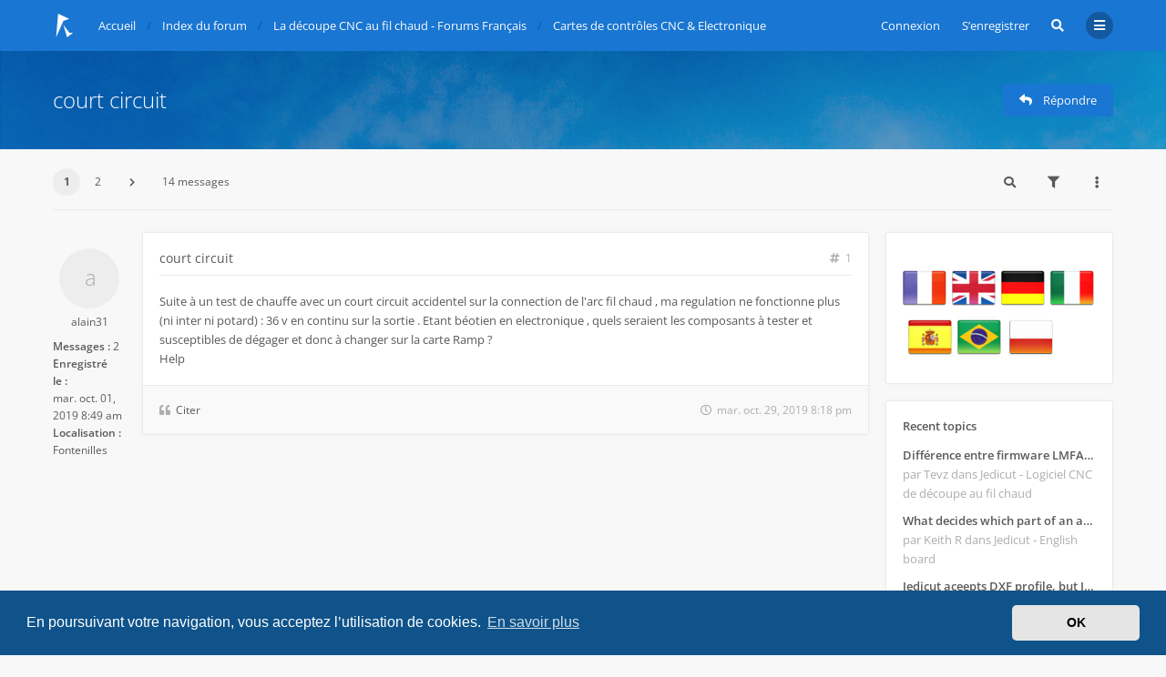

--- FILE ---
content_type: text/html; charset=UTF-8
request_url: https://www.jedicut.com/forums/viewtopic.php?p=13939&sid=a9a8702b83db095d6146bf49aad6898b
body_size: 15163
content:

<!DOCTYPE html>
<html dir="ltr" lang="fr">
	<head>
		<meta charset="utf-8">
		<meta http-equiv="X-UA-Compatible" content="IE=edge">
		<meta name="viewport" content="width=device-width, initial-scale=1">
		
		<title>court circuit - jedicut.com</title>

									<link rel="alternate" type="application/atom+xml" title="Flux - jedicut.com" href="/forums/app.php/feed?sid=3db341b4a8f660afb0a2f23d60c3af4e">
																<link rel="alternate" type="application/atom+xml" title="Flux - Nouveaux sujets" href="/forums/app.php/feed/topics?sid=3db341b4a8f660afb0a2f23d60c3af4e">
													<link rel="alternate" type="application/atom+xml" title="Flux - Forum - Cartes de contrôles CNC &amp; Electronique" href="/forums/app.php/feed/forum/12?sid=3db341b4a8f660afb0a2f23d60c3af4e">
						
					
					<link rel="canonical" href="https://www.jedicut.com/forums/viewtopic.php?t=11228">
		
		<!--
			Style name: Ravaio
			Author: Gramziu
		--> 

					<link rel="stylesheet" href="./styles/ravaio/theme/stylesheet.min.css?assets_version=117">
				
					<link rel="stylesheet" href="./styles/ravaio/theme/fonts/opensans/opensans.min.css">
			<link rel="stylesheet" href="./styles/ravaio/theme/fonts/fontawesome/css/all.min.css">
		
					<link href="./assets/cookieconsent/cookieconsent.min.css?assets_version=117" rel="stylesheet">
		
		
		<style>
.chunk,
.chunk-inner {
	max-width: 1200px;
}
.site_logo {
	background-image: url("./ext/gramziu/ravaio/assets/site_logo.svg");
	height: 36px;
	width: 26px;
}
.dropdown-profile {
	left: 98px;
}
.rtl .dropdown-profile {
	left: auto;
	right: 98px;
}
@media (min-width: 701px) {
	.postprofile {
		padding-right: 18px;
		width: 98px;
	}
	.postbody {
		margin-left: 98px;
	}
	.rtl .postprofile {
		padding-left: 18px;
		padding-right: 0;
	}
	.rtl .postbody {
		margin-right: 98px;
		margin-left: 0;
	}
}
@media (max-width: 700px) {
	.standard-profile {
		display: none;
	}
}
#back-to-top-wrap.btt-docked {
	bottom: auto;
	position: absolute;
	top: -18px;
}
.is-sticky #wrap-header,
.is-sticky #wrap-header-index {
	box-shadow: 0 0 6px rgba(0, 0, 0, 0.42);
}
.anchor {
	margin-top: -56px;
	padding-top: 56px;
	display: block;
	float: left;
}
</style>
	<link rel="stylesheet" href="./ext/gramziu/ravaio/assets/colors.min.css?assets_version=117">
<style>#theme-variant-0:before {
	background-color: #EBEBEB;
}

#theme-variant-1:before {
	background-color: #455A64;
}

#theme-variant-2:before {
	background-color: #2F2F2F;
}</style>
		
		<link href="./ext/phpbb/ads/styles/all/theme/phpbbads.css?assets_version=117" rel="stylesheet" media="screen">


		
<script>
	(function(i,s,o,g,r,a,m){i['GoogleAnalyticsObject']=r;i[r]=i[r]||function(){
	(i[r].q=i[r].q||[]).push(arguments)},i[r].l=1*new Date();a=s.createElement(o),
	m=s.getElementsByTagName(o)[0];a.async=1;a.src=g;m.parentNode.insertBefore(a,m)
	})(window,document,'script','//www.google-analytics.com/analytics.js','ga');

	ga('create', 'UA-91387593-1', 'auto');
	ga('set', 'anonymizeIp', true);
	ga('send', 'pageview');
</script>
	</head>
	<body id="phpbb" class="nojs notouch section-viewtopic ltr  variant-1">

		
		<div id="wrap">

			
		<div id="wrap-inner">

			
			<a id="top" class="anchor" accesskey="t"></a>
			<div id="wrap-header">
								<div class="site-header chunk">
					<a id="logo" href="https://www.jedicut.com" title="Accueil"><span class="imageset site_logo"></span></a>

					<nav>
						
						<ul class="site-nav">

							
							
							
							
							
																	<li>
										<a href="./ucp.php?mode=login&amp;redirect=viewtopic.php%3Fp%3D13939&amp;sid=3db341b4a8f660afb0a2f23d60c3af4e" title="Connexion" accesskey="x" data-toggle="modal" data-target="#quick-login" data-remote="false">Connexion</a>
									</li>
																									<li >
										<a href="./ucp.php?mode=register&amp;sid=3db341b4a8f660afb0a2f23d60c3af4e">S’enregistrer</a>
									</li>
								
								
							
							
															<li id="main-search-box" class="re-md-r">
									<a data-toggle="dropdown" class="w-drop" href="./search.php?sid=3db341b4a8f660afb0a2f23d60c3af4e"><i class="fas fa-search"></i></a>
									<div class="dropdown-search">
										<form action="./search.php?sid=3db341b4a8f660afb0a2f23d60c3af4e" method="get">
											<fieldset>
												<button type="submit" title="Rechercher"><i class="fas fa-search"></i></button><div><input name="keywords" type="search" maxlength="128" title="Recherche par mots-clés" size="20" value="" placeholder="Recherche…" id="main-search" /></div>
												<input type="hidden" name="sid" value="3db341b4a8f660afb0a2f23d60c3af4e" />

											</fieldset>
										</form>
									</div>
								</li>
							
							
							<li class="">
								<a data-toggle="dropdown" href="#" id="header-mini-menu"><i class="fas fa-bars"></i></a>
								<ul id="more-menu" class="dropdown-box">
																			<li id="main-search-box-md" class="re-md">
											<form action="./search.php?sid=3db341b4a8f660afb0a2f23d60c3af4e" method="get">
												<fieldset>
													<button type="submit" title="Rechercher"><i class="fas fa-search"></i></button><div><input name="keywords" type="search" maxlength="128" title="Recherche par mots-clés" size="20" value="" placeholder="Recherche…" id="main-search-md" /></div>
													<input type="hidden" name="sid" value="3db341b4a8f660afb0a2f23d60c3af4e" />

												</fieldset>
											</form>
										</li>
									
									
<li class="separator re-md"></li>

																																																	<li><a href="./search.php?search_id=unanswered&amp;sid=3db341b4a8f660afb0a2f23d60c3af4e"><i class="far fa-comment fa-fw"></i>Sujets sans réponse</a></li>
										<li><a href="./search.php?search_id=active_topics&amp;sid=3db341b4a8f660afb0a2f23d60c3af4e"><i class="far fa-comment-dots fa-fw"></i>Sujets actifs</a></li>
									
																	</ul>
							</li>

							
						</ul>

						<ol itemscope itemtype="https://schema.org/BreadcrumbList" id="breadcrumbs" class="bread-topic"><li itemprop="itemListElement" itemscope itemtype="https://schema.org/ListItem">
			<a itemprop="item" itemtype="https://schema.org/Thing" itemscope href="https://www.jedicut.com" itemid="https://www.jedicut.com" data-navbar-reference="home">
				<span itemprop="name">Accueil</span>
			</a>
			<meta itemprop="position" content="1">
		</li><li itemprop="itemListElement" itemscope itemtype="https://schema.org/ListItem" class="crumb-solid">
		<a itemprop="item" itemtype="https://schema.org/Thing" itemscope href="./index.php?sid=3db341b4a8f660afb0a2f23d60c3af4e" itemid="./index.php?sid=3db341b4a8f660afb0a2f23d60c3af4e" accesskey="h" data-navbar-reference="index">
			<span itemprop="name">Index du forum</span>
		</a>
		<meta itemprop="position" content="2">
	</li><li itemprop="itemListElement" itemscope itemtype="https://schema.org/ListItem">
			<a itemprop="item" itemtype="https://schema.org/Thing" itemscope href="./viewforum.php?f=15&amp;sid=3db341b4a8f660afb0a2f23d60c3af4e" itemid="./viewforum.php?f=15&amp;sid=3db341b4a8f660afb0a2f23d60c3af4e" data-forum-id="15">
				<span itemprop="name">La découpe CNC au fil chaud - Forums Français</span>
			</a>
			<meta itemprop="position" content="3">
		</li><li itemprop="itemListElement" itemscope itemtype="https://schema.org/ListItem">
			<a itemprop="item" itemtype="https://schema.org/Thing" itemscope href="./viewforum.php?f=12&amp;sid=3db341b4a8f660afb0a2f23d60c3af4e" itemid="./viewforum.php?f=12&amp;sid=3db341b4a8f660afb0a2f23d60c3af4e" data-forum-id="12">
				<span itemprop="name">Cartes de contrôles CNC &amp; Electronique</span>
			</a>
			<meta itemprop="position" content="4">
		</li></ol>
					</nav>
				</div>
							</div>

			
			<a id="start_here" class="anchor"></a>

			<div id="page-body" class="page-body" role="main">

					<div id="phpbb-ads-ab" class="rules" style="display: none;">
		<div class="inner">
			<strong>Ad blocker detected :</strong> Our website is made possible by displaying online advertisements to our visitors. Please consider supporting us by disabling your ad blocker on our website.
		</div>
	</div>

	<script>
		'use strict';

		// Test presence of AdBlock and show message if present
		// Credit: https://christianheilmann.com/2015/12/25/detecting-adblock-without-an-extra-http-overhead/
		var test = document.createElement('div');
		test.innerHTML = '&nbsp;';
		test.className = 'adsbox';
		document.body.appendChild(test);
		window.setTimeout(function() {
			if (test.offsetHeight === 0) {
				document.getElementById('phpbb-ads-ab').removeAttribute('style');
			}
			test.remove();
		}, 100);
	</script>

<div id="sub-header" class="sub-header">
				<img src="./ext/gramziu/ravaio/assets/ra_head_other_img_0.jpg" alt="Banner" loading="lazy">
	
	<div class="chunk">
		<div class="sub-header-title">
						<h2 class="topic-title"><a href="./viewtopic.php?t=11228&amp;sid=3db341b4a8f660afb0a2f23d60c3af4e">court circuit</a></h2>

			
					</div>

					<div class="sub-header-buttons">
				
									<a href="./posting.php?mode=reply&amp;t=11228&amp;sid=3db341b4a8f660afb0a2f23d60c3af4e" class="button icon-button reply-icon" title="Répondre">
						<i class="fas fa-reply"></i><span>Répondre</span>					</a>
				
							</div>
			</div>
</div>


<div id="mbrs" class="background-main">
	<div class="chunk">

		<ol id="breadcrumbs-mid" class="re-md bread-topic"><li>
			<a href="https://www.jedicut.com">Accueil</a>
		</li><li class="crumb-solid">
		<a href="./index.php?sid=3db341b4a8f660afb0a2f23d60c3af4e">Index du forum</a>
	</li><li>
			<a href="./viewforum.php?f=15&amp;sid=3db341b4a8f660afb0a2f23d60c3af4e">La découpe CNC au fil chaud - Forums Français</a>
		</li><li>
			<a href="./viewforum.php?f=12&amp;sid=3db341b4a8f660afb0a2f23d60c3af4e">Cartes de contrôles CNC &amp; Electronique</a>
		</li></ol>

		
		<div class="action-bar-top">

							<div class="pagination">
					<ul><li class="active"><span>1</span></li><li><a href="./viewtopic.php?t=11228&amp;sid=3db341b4a8f660afb0a2f23d60c3af4e&amp;start=10" role="button">2</a></li><li class="next"><a href="./viewtopic.php?t=11228&amp;sid=3db341b4a8f660afb0a2f23d60c3af4e&amp;start=10" rel="next" role="button"><i class="fas fa-chevron-right"></i></a></li></ul>14 messages
				</div>
			
			
							<div>
					<a class="button-round" data-toggle="dropdown" href="./search.php?sid=3db341b4a8f660afb0a2f23d60c3af4e"><i class="fas fa-search"></i></a>
					<div class="dropdown-search">
						<form method="get" id="topic-search" action="./search.php?sid=3db341b4a8f660afb0a2f23d60c3af4e">
							<fieldset>
								<button type="submit" title="Rechercher"><i class="fas fa-search"></i></button><div><input type="search" name="keywords" id="search_keywords" size="20" placeholder="Dans ce sujet…" /></div>
								<input type="hidden" name="t" value="11228" />
<input type="hidden" name="sf" value="msgonly" />
<input type="hidden" name="sid" value="3db341b4a8f660afb0a2f23d60c3af4e" />

							</fieldset>
						</form>
					</div>
				</div>
										<div>
					<span class="button-round" data-toggle="dropdown"><i class="fas fa-filter"></i></span>
					<div class="dropdown-box-big">
						<form method="post" action="./viewtopic.php?t=11228&amp;sid=3db341b4a8f660afb0a2f23d60c3af4e">
							<fieldset>
								<div class="dropdown-header"><h5>Afficher les messages postés depuis</h5></div>
								<div class="dropdown-body"><select name="st" id="st"><option value="0" selected="selected">Tous</option><option value="1">1 jour</option><option value="7">7 jours</option><option value="14">2 semaines</option><option value="30">1 mois</option><option value="90">3 mois</option><option value="180">6 mois</option><option value="365">1 an</option></select></div>
								<div class="dropdown-header"><h5>Trier par</h5></div>
								<div class="dropdown-body">
									<select name="sk" id="sk"><option value="a">Auteur</option><option value="t" selected="selected">Date</option><option value="s">Sujet</option></select><select name="sd" id="sd"><option value="a" selected="selected">Croissant</option><option value="d">Décroissant</option></select>
								</div>
								<div class="dropdown-footer"><input type="submit" name="sort" value="Aller" /></div>
							</fieldset>
						</form>
					</div>
				</div>
										<div>
					<span class="button-round" data-toggle="dropdown"><i class="fas fa-ellipsis-v"></i></span>
					<ul class="dropdown-box">
																																											<li>
								<a href="./viewtopic.php?t=11228&amp;sid=3db341b4a8f660afb0a2f23d60c3af4e&amp;view=print" title="Imprimer le sujet" accesskey="p"><i class="fas fa-print fa-fw"></i>Imprimer le sujet</a>
							</li>
																	</ul>
				</div>
								</div>

				
		
		</div>
		<div class="chunk">
	<div class="content-main">
	<div class="content-main-inner">

											<a id="p13134" class="anchor"></a>
			<div class="post has-profile bg2">

				<aside class="postprofile" id="profile13134">
					<div class="no-profile-rank no-avatar">
						<div class="avatar-container">
																													<span class="avatar-none">alain31</span>
																				</div>
						<div class="clear"></div>
												<a href="./memberlist.php?mode=viewprofile&amp;u=12228&amp;sid=3db341b4a8f660afb0a2f23d60c3af4e" class="username">alain31</a>													<span class="re-md-r"><br>
							
														</span>
												
						<div class="standard-profile">
							<dl class="profile-info">
								
																	<dt>Messages :</dt>
									<dd><a href="./search.php?author_id=12228&amp;sr=posts&amp;sid=3db341b4a8f660afb0a2f23d60c3af4e">2</a>									</dd>
								
																	<dt>Enregistré le :</dt>
									<dd>mar. oct. 01, 2019 8:49 am</dd>
								
								
								
																																			<dt>Localisation :</dt>
										<dd>Fontenilles</dd>
																																</dl>

																											</div>
					</div>
				</aside>

				<article class="postbody">
										<div id="post_content13134">

					
										<h3><a href="./viewtopic.php?p=13134&amp;sid=3db341b4a8f660afb0a2f23d60c3af4e#p13134">court circuit</a></h3>

										<a href="./viewtopic.php?p=13134&amp;sid=3db341b4a8f660afb0a2f23d60c3af4e#p13134" class="post-number">
						<i class="fas fa-hashtag"></i>
						<span>1</span>
					</a>
					
					<span class="re-md post-author-r">par <a href="./memberlist.php?mode=viewprofile&amp;u=12228&amp;sid=3db341b4a8f660afb0a2f23d60c3af4e" class="username">alain31</a></span>

					
					
					
					<div class="post-content">Suite à un test de chauffe avec un court circuit accidentel sur la connection de l'arc fil chaud , ma regulation ne fonctionne plus  (ni inter ni potard) : 36 v en continu sur la sortie . Etant béotien en electronique , quels seraient les composants à tester et susceptibles de dégager et donc à changer sur la carte Ramp ?<br>
Help</div>

					
															
																				
					
					
																													<ul class="post-actions">
																																																																	<li>
										<a href="./posting.php?mode=quote&amp;p=13134&amp;sid=3db341b4a8f660afb0a2f23d60c3af4e" title="Répondre en citant le message">
											<i class="fas fa-quote-left"></i>
											<span>Citer</span>
										</a>
									</li>
																<li class="right post-date">
									<a href="./viewtopic.php?p=13134&amp;sid=3db341b4a8f660afb0a2f23d60c3af4e#p13134">
										<i class="far fa-clock"></i>
										<span><time datetime="2019-10-29T19:18:43+00:00">mar. oct. 29, 2019 8:18 pm</time></span>
									</a>
								</li>
															</ul>
																						
					</div>
														</article>
			</div>

							<div class="phpbb-ads-center" style="margin: 10px 0;" data-ad-id="1">
		<script async src="//pagead2.googlesyndication.com/pagead/js/adsbygoogle.js"></script>
<ins class="adsbygoogle"
     style="display:block"
     data-ad-client="ca-pub-8338531416747970"
     data-ad-slot="6596892627"
     data-ad-format="auto"
     data-full-width-responsive="true"></ins>
<script>
(adsbygoogle = window.adsbygoogle || []).push({});
</script>
	</div>

											<a id="p13135" class="anchor"></a>
			<div class="post has-profile bg1">

				<aside class="postprofile" id="profile13135">
					<div class="no-profile-rank has-avatar">
						<div class="avatar-container">
																													<a href="./memberlist.php?mode=viewprofile&amp;u=11303&amp;sid=3db341b4a8f660afb0a2f23d60c3af4e" class="avatar"><img src="//secure.gravatar.com/avatar/28f83daf147ea9ddf268d82cf21d1f38?s=90" width="90" height="90" alt="Avatar du membre" /></a>																				</div>
						<div class="clear"></div>
												<a href="./memberlist.php?mode=viewprofile&amp;u=11303&amp;sid=3db341b4a8f660afb0a2f23d60c3af4e" class="username">AERODEN</a>													<span class="re-md-r"><br>
							
														</span>
												
						<div class="standard-profile">
							<dl class="profile-info">
								
																	<dt>Messages :</dt>
									<dd><a href="./search.php?author_id=11303&amp;sr=posts&amp;sid=3db341b4a8f660afb0a2f23d60c3af4e">685</a>									</dd>
								
																	<dt>Enregistré le :</dt>
									<dd>dim. avr. 20, 2014 4:16 pm</dd>
								
								
								
																																			<dt>Localisation :</dt>
										<dd>Nantes France</dd>
																																</dl>

																											</div>
					</div>
				</aside>

				<article class="postbody">
										<div id="post_content13135">

					
										<h3><a href="./viewtopic.php?p=13135&amp;sid=3db341b4a8f660afb0a2f23d60c3af4e#p13135">Re: court circuit</a></h3>

										<a href="./viewtopic.php?p=13135&amp;sid=3db341b4a8f660afb0a2f23d60c3af4e#p13135" class="post-number">
						<i class="fas fa-hashtag"></i>
						<span>2</span>
					</a>
					
					<span class="re-md post-author-r">par <a href="./memberlist.php?mode=viewprofile&amp;u=11303&amp;sid=3db341b4a8f660afb0a2f23d60c3af4e" class="username">AERODEN</a></span>

					
					
					
					<div class="post-content">Bonjour,<br>
Sur un CC accidentel, le transistor MosFet peut fondre et est en cour-circuit lui-même. Le tansistor Q3  MosFet est sur la carte ramps 1.4 voir les images suivantes.<br>

<div class="g-image"><img src="https://lh3.googleusercontent.com/[base64]w739-h674-no" class="post-image" alt="Image"></div>

<br>
Position de Q3 sur le circuit Ramps 1.4.<br>
<br>

<div class="g-image"><img src="https://lh3.googleusercontent.com/[base64]w967-h555-no" class="post-image" alt="Image"></div>

<br>
Tu peux changer le transistor MOSFET Q3 sa référence est la désignation marquée sur l'image du haut,<br>
Tu dessoudes la transistor de la carte Ramps, Tu remontes la carte et tu peux mesurer la tension avec un voltmètre en position 20v entre GND et la borne libre du transistor marqué de la flèche verte sur la 2ème image. Tu dois trouver avec la chauffe en manuel:<br>
0v pour le potentiomètre de chauffe à  o%<br>
2.5v pour le potentiomètre de chauffe à 50%<br>
5v pour le potentiomètre de chauffe à 100% ou 4v pour 80% si tu as une limite.<br>
Si tu trouves toujours 4.5 _ 5 v  ta carte Mega 2560 est HS<br>
Si tu trouves des valeurs de l'ordre de 0, 2.5, 5v Ta carte Méga fonctionne, tu n'as que le Mosfet à changer.<br>
Bonne recherche.<br>
A+</div>

					
															
																				
					
					
																													<ul class="post-actions">
																																																																	<li>
										<a href="./posting.php?mode=quote&amp;p=13135&amp;sid=3db341b4a8f660afb0a2f23d60c3af4e" title="Répondre en citant le message">
											<i class="fas fa-quote-left"></i>
											<span>Citer</span>
										</a>
									</li>
																<li class="right post-date">
									<a href="./viewtopic.php?p=13135&amp;sid=3db341b4a8f660afb0a2f23d60c3af4e#p13135">
										<i class="far fa-clock"></i>
										<span><time datetime="2019-10-30T14:20:25+00:00">mer. oct. 30, 2019 3:20 pm</time></span>
									</a>
								</li>
															</ul>
																						
					</div>
														</article>
			</div>

			
														<a id="p13136" class="anchor"></a>
			<div class="post has-profile bg2">

				<aside class="postprofile" id="profile13136">
					<div class="no-profile-rank no-avatar">
						<div class="avatar-container">
																													<span class="avatar-none">alain31</span>
																				</div>
						<div class="clear"></div>
												<a href="./memberlist.php?mode=viewprofile&amp;u=12228&amp;sid=3db341b4a8f660afb0a2f23d60c3af4e" class="username">alain31</a>													<span class="re-md-r"><br>
							
														</span>
												
						<div class="standard-profile">
							<dl class="profile-info">
								
																	<dt>Messages :</dt>
									<dd><a href="./search.php?author_id=12228&amp;sr=posts&amp;sid=3db341b4a8f660afb0a2f23d60c3af4e">2</a>									</dd>
								
																	<dt>Enregistré le :</dt>
									<dd>mar. oct. 01, 2019 8:49 am</dd>
								
								
								
																																			<dt>Localisation :</dt>
										<dd>Fontenilles</dd>
																																</dl>

																											</div>
					</div>
				</aside>

				<article class="postbody">
										<div id="post_content13136">

					
										<h3><a href="./viewtopic.php?p=13136&amp;sid=3db341b4a8f660afb0a2f23d60c3af4e#p13136">Re: court circuit</a></h3>

										<a href="./viewtopic.php?p=13136&amp;sid=3db341b4a8f660afb0a2f23d60c3af4e#p13136" class="post-number">
						<i class="fas fa-hashtag"></i>
						<span>3</span>
					</a>
					
					<span class="re-md post-author-r">par <a href="./memberlist.php?mode=viewprofile&amp;u=12228&amp;sid=3db341b4a8f660afb0a2f23d60c3af4e" class="username">alain31</a></span>

					
					
					
					<div class="post-content">Clair et net !    merci pour ta prompte réponse .</div>

					
															
																				
					
					
																													<ul class="post-actions">
																																																																	<li>
										<a href="./posting.php?mode=quote&amp;p=13136&amp;sid=3db341b4a8f660afb0a2f23d60c3af4e" title="Répondre en citant le message">
											<i class="fas fa-quote-left"></i>
											<span>Citer</span>
										</a>
									</li>
																<li class="right post-date">
									<a href="./viewtopic.php?p=13136&amp;sid=3db341b4a8f660afb0a2f23d60c3af4e#p13136">
										<i class="far fa-clock"></i>
										<span><time datetime="2019-10-30T19:03:11+00:00">mer. oct. 30, 2019 8:03 pm</time></span>
									</a>
								</li>
															</ul>
																						
					</div>
														</article>
			</div>

			
														<a id="p13932" class="anchor"></a>
			<div class="post has-profile bg1">

				<aside class="postprofile" id="profile13932">
					<div class="no-profile-rank no-avatar">
						<div class="avatar-container">
																													<span class="avatar-none">bondav</span>
																				</div>
						<div class="clear"></div>
												<a href="./memberlist.php?mode=viewprofile&amp;u=12964&amp;sid=3db341b4a8f660afb0a2f23d60c3af4e" class="username">bondav</a>													<span class="re-md-r"><br>
							
														</span>
												
						<div class="standard-profile">
							<dl class="profile-info">
								
																	<dt>Messages :</dt>
									<dd><a href="./search.php?author_id=12964&amp;sr=posts&amp;sid=3db341b4a8f660afb0a2f23d60c3af4e">56</a>									</dd>
								
																	<dt>Enregistré le :</dt>
									<dd>ven. avr. 02, 2021 2:44 pm</dd>
								
								
								
																															</dl>

																											</div>
					</div>
				</aside>

				<article class="postbody">
										<div id="post_content13932">

					
										<h3><a href="./viewtopic.php?p=13932&amp;sid=3db341b4a8f660afb0a2f23d60c3af4e#p13932">Re: court circuit</a></h3>

										<a href="./viewtopic.php?p=13932&amp;sid=3db341b4a8f660afb0a2f23d60c3af4e#p13932" class="post-number">
						<i class="fas fa-hashtag"></i>
						<span>4</span>
					</a>
					
					<span class="re-md post-author-r">par <a href="./memberlist.php?mode=viewprofile&amp;u=12964&amp;sid=3db341b4a8f660afb0a2f23d60c3af4e" class="username">bondav</a></span>

					
					
					
					<div class="post-content">Bonjour, <br>
J'ai aussi eu un court circuit et maintenant mes moteurs fonctionnent toujours mais la chauffe est toujours à 100%. En fait, dès que je branche l'alimentation 36v ça se met à chauffer automatiquement sans que je lui demande. J'ai essayé de baisser la chauffe max dans Arduino mais ça change rien. Par contre je comprends moyennement ce qu'il faut faire pour  verifier. <br>
Y a des chances pour que seul la carte Ramps soit grillée?</div>

					
															
																				
					
					
																													<ul class="post-actions">
																																																																	<li>
										<a href="./posting.php?mode=quote&amp;p=13932&amp;sid=3db341b4a8f660afb0a2f23d60c3af4e" title="Répondre en citant le message">
											<i class="fas fa-quote-left"></i>
											<span>Citer</span>
										</a>
									</li>
																<li class="right post-date">
									<a href="./viewtopic.php?p=13932&amp;sid=3db341b4a8f660afb0a2f23d60c3af4e#p13932">
										<i class="far fa-clock"></i>
										<span><time datetime="2023-04-29T18:30:07+00:00">sam. avr. 29, 2023 8:30 pm</time></span>
									</a>
								</li>
															</ul>
																						
					</div>
														</article>
			</div>

			
														<a id="p13933" class="anchor"></a>
			<div class="post has-profile bg2">

				<aside class="postprofile" id="profile13933">
					<div class="no-profile-rank has-avatar">
						<div class="avatar-container">
																													<a href="./memberlist.php?mode=viewprofile&amp;u=11303&amp;sid=3db341b4a8f660afb0a2f23d60c3af4e" class="avatar"><img src="//secure.gravatar.com/avatar/28f83daf147ea9ddf268d82cf21d1f38?s=90" width="90" height="90" alt="Avatar du membre" /></a>																				</div>
						<div class="clear"></div>
												<a href="./memberlist.php?mode=viewprofile&amp;u=11303&amp;sid=3db341b4a8f660afb0a2f23d60c3af4e" class="username">AERODEN</a>													<span class="re-md-r"><br>
							
														</span>
												
						<div class="standard-profile">
							<dl class="profile-info">
								
																	<dt>Messages :</dt>
									<dd><a href="./search.php?author_id=11303&amp;sr=posts&amp;sid=3db341b4a8f660afb0a2f23d60c3af4e">685</a>									</dd>
								
																	<dt>Enregistré le :</dt>
									<dd>dim. avr. 20, 2014 4:16 pm</dd>
								
								
								
																																			<dt>Localisation :</dt>
										<dd>Nantes France</dd>
																																</dl>

																											</div>
					</div>
				</aside>

				<article class="postbody">
										<div id="post_content13933">

					
										<h3><a href="./viewtopic.php?p=13933&amp;sid=3db341b4a8f660afb0a2f23d60c3af4e#p13933">Re: court circuit</a></h3>

										<a href="./viewtopic.php?p=13933&amp;sid=3db341b4a8f660afb0a2f23d60c3af4e#p13933" class="post-number">
						<i class="fas fa-hashtag"></i>
						<span>5</span>
					</a>
					
					<span class="re-md post-author-r">par <a href="./memberlist.php?mode=viewprofile&amp;u=11303&amp;sid=3db341b4a8f660afb0a2f23d60c3af4e" class="username">AERODEN</a></span>

					
					
					
					<div class="post-content">Bonjour, <br>
<br>
La chauffe est réglée par le transistor Q3, sur un court-circuit, ces transistors ont tendance à laisser passer le courant sans ordre de commande. Tu peux changer le transistor par un neuf.<br>
Il y en a (STP55NF06L) sur Amazon attention à  la date de livraison qui peut être d'un mois et ne prends pas les moins chers, ce sont peut-être des hors tolérances !<br>
Ceux-ci me paraissent bien:<br>
<a href="https://www.amazon.fr/STP55NF06L-Transistor-N-MOSFET-unipolar-TO220-3/dp/B071SM47X1/ref=sr_1_2?__mk_fr_FR=%C3%85M%C3%85%C5%BD%C3%95%C3%91&amp;crid=1MGAF2R8I2XVO&amp;keywords=STP55NF06L&amp;qid=1682869295&amp;sprefix=stp55nf06l%2Caps%2C72&amp;sr=8-2" class="postlink">https://www.amazon.fr/STP55NF06L-Transi ... C72&amp;sr=8-2</a><br>
<br>
A+<br>
Alain</div>

					
															
																				
					
					
																													<ul class="post-actions">
																																																																	<li>
										<a href="./posting.php?mode=quote&amp;p=13933&amp;sid=3db341b4a8f660afb0a2f23d60c3af4e" title="Répondre en citant le message">
											<i class="fas fa-quote-left"></i>
											<span>Citer</span>
										</a>
									</li>
																<li class="right post-date">
									<a href="./viewtopic.php?p=13933&amp;sid=3db341b4a8f660afb0a2f23d60c3af4e#p13933">
										<i class="far fa-clock"></i>
										<span><time datetime="2023-04-30T15:53:10+00:00">dim. avr. 30, 2023 5:53 pm</time></span>
									</a>
								</li>
															</ul>
																						
					</div>
														</article>
			</div>

			
														<a id="p13938" class="anchor"></a>
			<div class="post has-profile bg1">

				<aside class="postprofile" id="profile13938">
					<div class="no-profile-rank no-avatar">
						<div class="avatar-container">
																													<span class="avatar-none">bondav</span>
																				</div>
						<div class="clear"></div>
												<a href="./memberlist.php?mode=viewprofile&amp;u=12964&amp;sid=3db341b4a8f660afb0a2f23d60c3af4e" class="username">bondav</a>													<span class="re-md-r"><br>
							
														</span>
												
						<div class="standard-profile">
							<dl class="profile-info">
								
																	<dt>Messages :</dt>
									<dd><a href="./search.php?author_id=12964&amp;sr=posts&amp;sid=3db341b4a8f660afb0a2f23d60c3af4e">56</a>									</dd>
								
																	<dt>Enregistré le :</dt>
									<dd>ven. avr. 02, 2021 2:44 pm</dd>
								
								
								
																															</dl>

																											</div>
					</div>
				</aside>

				<article class="postbody">
										<div id="post_content13938">

					
										<h3><a href="./viewtopic.php?p=13938&amp;sid=3db341b4a8f660afb0a2f23d60c3af4e#p13938">Re: court circuit</a></h3>

										<a href="./viewtopic.php?p=13938&amp;sid=3db341b4a8f660afb0a2f23d60c3af4e#p13938" class="post-number">
						<i class="fas fa-hashtag"></i>
						<span>6</span>
					</a>
					
					<span class="re-md post-author-r">par <a href="./memberlist.php?mode=viewprofile&amp;u=12964&amp;sid=3db341b4a8f660afb0a2f23d60c3af4e" class="username">bondav</a></span>

					
					
					
					<div class="post-content">Bonjour alain, <br>
j'ai commandé le transistor mais je n'arrivais pas à le sortir de la carte. Des amis me l'on remplacé mais j'ai l'impression qu'ils l'ont monté à l'envers.<br>
Est ce que tu peux confirmer?
<div class="inline-attachment">	
		
				<div class="thumbnail">
			<a href="./download/file.php?id=1220&amp;sid=3db341b4a8f660afb0a2f23d60c3af4e&amp;mode=view" class="g-image">
				<img src="./download/file.php?id=1220&amp;t=1&amp;sid=3db341b4a8f660afb0a2f23d60c3af4e" class="post-image" alt="20230518_100528.jpg" />
			</a>
					</div>
		
		
		
		
	
</div>

tel quel, j'ai pas de chauffe du tout. J'ai plus le problème de chauffe à 100% incontrôlable dès que j’allume l'alimentation mais j'ai plus du tout de chauffe.</div>

					
															
																				
					
					
																													<ul class="post-actions">
																																																																	<li>
										<a href="./posting.php?mode=quote&amp;p=13938&amp;sid=3db341b4a8f660afb0a2f23d60c3af4e" title="Répondre en citant le message">
											<i class="fas fa-quote-left"></i>
											<span>Citer</span>
										</a>
									</li>
																<li class="right post-date">
									<a href="./viewtopic.php?p=13938&amp;sid=3db341b4a8f660afb0a2f23d60c3af4e#p13938">
										<i class="far fa-clock"></i>
										<span><time datetime="2023-05-18T08:19:33+00:00">jeu. mai 18, 2023 10:19 am</time></span>
									</a>
								</li>
															</ul>
																						
					</div>
														</article>
			</div>

			
														<a id="p13939" class="anchor"></a>
			<div class="post has-profile bg2">

				<aside class="postprofile" id="profile13939">
					<div class="no-profile-rank has-avatar">
						<div class="avatar-container">
																													<a href="./memberlist.php?mode=viewprofile&amp;u=11303&amp;sid=3db341b4a8f660afb0a2f23d60c3af4e" class="avatar"><img src="//secure.gravatar.com/avatar/28f83daf147ea9ddf268d82cf21d1f38?s=90" width="90" height="90" alt="Avatar du membre" /></a>																				</div>
						<div class="clear"></div>
												<a href="./memberlist.php?mode=viewprofile&amp;u=11303&amp;sid=3db341b4a8f660afb0a2f23d60c3af4e" class="username">AERODEN</a>													<span class="re-md-r"><br>
							
														</span>
												
						<div class="standard-profile">
							<dl class="profile-info">
								
																	<dt>Messages :</dt>
									<dd><a href="./search.php?author_id=11303&amp;sr=posts&amp;sid=3db341b4a8f660afb0a2f23d60c3af4e">685</a>									</dd>
								
																	<dt>Enregistré le :</dt>
									<dd>dim. avr. 20, 2014 4:16 pm</dd>
								
								
								
																																			<dt>Localisation :</dt>
										<dd>Nantes France</dd>
																																</dl>

																											</div>
					</div>
				</aside>

				<article class="postbody">
										<div id="post_content13939">

					
										<h3><a href="./viewtopic.php?p=13939&amp;sid=3db341b4a8f660afb0a2f23d60c3af4e#p13939">Re: court circuit</a></h3>

										<a href="./viewtopic.php?p=13939&amp;sid=3db341b4a8f660afb0a2f23d60c3af4e#p13939" class="post-number">
						<i class="fas fa-hashtag"></i>
						<span>7</span>
					</a>
					
					<span class="re-md post-author-r">par <a href="./memberlist.php?mode=viewprofile&amp;u=11303&amp;sid=3db341b4a8f660afb0a2f23d60c3af4e" class="username">AERODEN</a></span>

					
					
					
					<div class="post-content">Bonjour,<br>
Bien vu, il est monté à l'envers, regarde le schéma, la partie grise foncée c'est le métal du radiateur du transistor.<br>
<br>
  <br>

<div class="g-image"><img src="https://lh3.googleusercontent.com/[base64]w967-h555-no" class="post-image" alt="Image"></div>

<br>
<br>
<br>
Pour le dessouder si tu n'a pas de pompe à dessouder ou de tresse à dessouder ; tu chauffes la patte centrale et une patte extérieure, tu l'incline légèrement du côté de la patte extérieure qui n'est pas chauffée, ensuite tu chauffes l'autre patte  extérieure et la patte centrale, tu pousses à l'inverse et ainsi de suite, tu y arrives 1/2 mm par <br>
1/2mm à le sortir.<br>
<br>
A +<br>
Alain</div>

					
															
																				
					
					
																													<ul class="post-actions">
																																																																	<li>
										<a href="./posting.php?mode=quote&amp;p=13939&amp;sid=3db341b4a8f660afb0a2f23d60c3af4e" title="Répondre en citant le message">
											<i class="fas fa-quote-left"></i>
											<span>Citer</span>
										</a>
									</li>
																<li class="right post-date">
									<a href="./viewtopic.php?p=13939&amp;sid=3db341b4a8f660afb0a2f23d60c3af4e#p13939">
										<i class="far fa-clock"></i>
										<span><time datetime="2023-05-18T09:18:34+00:00">jeu. mai 18, 2023 11:18 am</time></span>
									</a>
								</li>
															</ul>
																						
					</div>
														</article>
			</div>

			
														<a id="p13941" class="anchor"></a>
			<div class="post has-profile bg1">

				<aside class="postprofile" id="profile13941">
					<div class="no-profile-rank no-avatar">
						<div class="avatar-container">
																													<span class="avatar-none">bondav</span>
																				</div>
						<div class="clear"></div>
												<a href="./memberlist.php?mode=viewprofile&amp;u=12964&amp;sid=3db341b4a8f660afb0a2f23d60c3af4e" class="username">bondav</a>													<span class="re-md-r"><br>
							
														</span>
												
						<div class="standard-profile">
							<dl class="profile-info">
								
																	<dt>Messages :</dt>
									<dd><a href="./search.php?author_id=12964&amp;sr=posts&amp;sid=3db341b4a8f660afb0a2f23d60c3af4e">56</a>									</dd>
								
																	<dt>Enregistré le :</dt>
									<dd>ven. avr. 02, 2021 2:44 pm</dd>
								
								
								
																															</dl>

																											</div>
					</div>
				</aside>

				<article class="postbody">
										<div id="post_content13941">

					
										<h3><a href="./viewtopic.php?p=13941&amp;sid=3db341b4a8f660afb0a2f23d60c3af4e#p13941">Re: court circuit</a></h3>

										<a href="./viewtopic.php?p=13941&amp;sid=3db341b4a8f660afb0a2f23d60c3af4e#p13941" class="post-number">
						<i class="fas fa-hashtag"></i>
						<span>8</span>
					</a>
					
					<span class="re-md post-author-r">par <a href="./memberlist.php?mode=viewprofile&amp;u=12964&amp;sid=3db341b4a8f660afb0a2f23d60c3af4e" class="username">bondav</a></span>

					
					
					
					<div class="post-content">Bonjour alain,<br>
finalement ça ne fonctionne pas bien. Il y a peut être un autre élément de la chaîne qui a souffert.<br>
<br>
Des fois ça chauffe tout seul dès que j’allume l'alimentation 36v, mais uniquement parce que j'avais lancé une chauffe avant et que la chauffe continuait malgré l'opération fini et les moteurs coupés. <br>
Des fois ça fonctionne bien. Des fois pas du tout et des fois la chauffe met quelques secondes à démarrer après les moteurs. <br>
<br>
Les moteurs fonctionnent bien. Quand ça chauffe, le pourcentage de chauffe est le bon.<br>
<br>
Bonne journée<br>
David</div>

					
															
																				
					
					
																													<ul class="post-actions">
																																																																	<li>
										<a href="./posting.php?mode=quote&amp;p=13941&amp;sid=3db341b4a8f660afb0a2f23d60c3af4e" title="Répondre en citant le message">
											<i class="fas fa-quote-left"></i>
											<span>Citer</span>
										</a>
									</li>
																<li class="right post-date">
									<a href="./viewtopic.php?p=13941&amp;sid=3db341b4a8f660afb0a2f23d60c3af4e#p13941">
										<i class="far fa-clock"></i>
										<span><time datetime="2023-05-30T05:06:31+00:00">mar. mai 30, 2023 7:06 am</time></span>
									</a>
								</li>
															</ul>
																						
					</div>
														</article>
			</div>

			
														<a id="p13942" class="anchor"></a>
			<div class="post has-profile bg2">

				<aside class="postprofile" id="profile13942">
					<div class="no-profile-rank has-avatar">
						<div class="avatar-container">
																													<a href="./memberlist.php?mode=viewprofile&amp;u=11303&amp;sid=3db341b4a8f660afb0a2f23d60c3af4e" class="avatar"><img src="//secure.gravatar.com/avatar/28f83daf147ea9ddf268d82cf21d1f38?s=90" width="90" height="90" alt="Avatar du membre" /></a>																				</div>
						<div class="clear"></div>
												<a href="./memberlist.php?mode=viewprofile&amp;u=11303&amp;sid=3db341b4a8f660afb0a2f23d60c3af4e" class="username">AERODEN</a>													<span class="re-md-r"><br>
							
														</span>
												
						<div class="standard-profile">
							<dl class="profile-info">
								
																	<dt>Messages :</dt>
									<dd><a href="./search.php?author_id=11303&amp;sr=posts&amp;sid=3db341b4a8f660afb0a2f23d60c3af4e">685</a>									</dd>
								
																	<dt>Enregistré le :</dt>
									<dd>dim. avr. 20, 2014 4:16 pm</dd>
								
								
								
																																			<dt>Localisation :</dt>
										<dd>Nantes France</dd>
																																</dl>

																											</div>
					</div>
				</aside>

				<article class="postbody">
										<div id="post_content13942">

					
										<h3><a href="./viewtopic.php?p=13942&amp;sid=3db341b4a8f660afb0a2f23d60c3af4e#p13942">Re: court circuit</a></h3>

										<a href="./viewtopic.php?p=13942&amp;sid=3db341b4a8f660afb0a2f23d60c3af4e#p13942" class="post-number">
						<i class="fas fa-hashtag"></i>
						<span>9</span>
					</a>
					
					<span class="re-md post-author-r">par <a href="./memberlist.php?mode=viewprofile&amp;u=11303&amp;sid=3db341b4a8f660afb0a2f23d60c3af4e" class="username">AERODEN</a></span>

					
					
					
					<div class="post-content">Bonjour David,<br>
<br>
Comme le transistor a été dessoudé plusieurs fois, il se peut que les trous métallisés en ont pris un coup, vérifier que les pastilles sont bien présentes côté composant, tu peux mettre un peu d'étain côté composant à chaque patte du transistor ( c'est peut-être impossible d'accès). Il se peut qu'une piste soit fissurée au niveau des pastilles et tu a un mauvais contact.<br>
Vu tes fonctionnements aléatoires je crois qu'il est sage de remplacer ta carte Ramps 1.4. Chez Amazon tu tapes "Ramps 1.4" et tu en as ; carte seule pour 8.99 ou 9.99€ sous 2 à 3 jours.<br>
A+<br>
Alain</div>

					
															
																				
					
					
																													<ul class="post-actions">
																																																																	<li>
										<a href="./posting.php?mode=quote&amp;p=13942&amp;sid=3db341b4a8f660afb0a2f23d60c3af4e" title="Répondre en citant le message">
											<i class="fas fa-quote-left"></i>
											<span>Citer</span>
										</a>
									</li>
																<li class="right post-date">
									<a href="./viewtopic.php?p=13942&amp;sid=3db341b4a8f660afb0a2f23d60c3af4e#p13942">
										<i class="far fa-clock"></i>
										<span><time datetime="2023-05-31T12:39:32+00:00">mer. mai 31, 2023 2:39 pm</time></span>
									</a>
								</li>
															</ul>
																						
					</div>
														</article>
			</div>

			
														<a id="p13943" class="anchor"></a>
			<div class="post has-profile bg1">

				<aside class="postprofile" id="profile13943">
					<div class="no-profile-rank no-avatar">
						<div class="avatar-container">
																													<span class="avatar-none">bondav</span>
																				</div>
						<div class="clear"></div>
												<a href="./memberlist.php?mode=viewprofile&amp;u=12964&amp;sid=3db341b4a8f660afb0a2f23d60c3af4e" class="username">bondav</a>													<span class="re-md-r"><br>
							
														</span>
												
						<div class="standard-profile">
							<dl class="profile-info">
								
																	<dt>Messages :</dt>
									<dd><a href="./search.php?author_id=12964&amp;sr=posts&amp;sid=3db341b4a8f660afb0a2f23d60c3af4e">56</a>									</dd>
								
																	<dt>Enregistré le :</dt>
									<dd>ven. avr. 02, 2021 2:44 pm</dd>
								
								
								
																															</dl>

																											</div>
					</div>
				</aside>

				<article class="postbody">
										<div id="post_content13943">

					
										<h3><a href="./viewtopic.php?p=13943&amp;sid=3db341b4a8f660afb0a2f23d60c3af4e#p13943">Re: court circuit</a></h3>

										<a href="./viewtopic.php?p=13943&amp;sid=3db341b4a8f660afb0a2f23d60c3af4e#p13943" class="post-number">
						<i class="fas fa-hashtag"></i>
						<span>10</span>
					</a>
					
					<span class="re-md post-author-r">par <a href="./memberlist.php?mode=viewprofile&amp;u=12964&amp;sid=3db341b4a8f660afb0a2f23d60c3af4e" class="username">bondav</a></span>

					
					
					
					<div class="post-content"><blockquote cite="./viewtopic.php?p=13941&amp;sid=3db341b4a8f660afb0a2f23d60c3af4e#p13941"><i class="fas fa-quote-right"></i><div><cite><a href="./memberlist.php?mode=viewprofile&amp;u=12964&amp;sid=3db341b4a8f660afb0a2f23d60c3af4e">bondav</a> a écrit : <a href="./viewtopic.php?p=13941&amp;sid=3db341b4a8f660afb0a2f23d60c3af4e#p13941" class="right" data-post-id="13941" onclick="if(document.getElementById(hash.substr(1)))href=hash"><i class="fas fa-link"></i></a><span class="right">mar. mai 30, 2023 7:06 am</span></cite>
Bonjour alain,<br>
finalement ça ne fonctionne pas bien. Il y a peut être un autre élément de la chaîne qui a souffert.<br>
<br>
Des fois ça chauffe tout seul dès que j’allume l'alimentation 36v, mais uniquement parce que j'avais lancé une chauffe avant et que la chauffe continuait malgré l'opération fini et les moteurs coupés. <br>
Des fois ça fonctionne bien. Des fois pas du tout et des fois la chauffe met quelques secondes à démarrer après les moteurs. <br>
<br>
Les moteurs fonctionnent bien. Quand ça chauffe, le pourcentage de chauffe est le bon.<br>
<br>
Bonne journée<br>
David
</div></blockquote>
Pardon, quand j'ai écrit ces mots, j'avais déjà conclu la même chose que toi et remplacé la carte ramps. Les symptômes ci dessus sont avec la carte ramps neuve.<br>
<br>
Par contre j'ai un autre problème, les déplacements du fils sont moins long qu'avant! Quand je leur demande 20mm ils m'en font moins de 15...<br>
Est ce que j'ai pas remis les chevrons sur l'emplacement du 5eme driver?</div>

					
															
																				
					
					
																													<ul class="post-actions">
																																																																	<li>
										<a href="./posting.php?mode=quote&amp;p=13943&amp;sid=3db341b4a8f660afb0a2f23d60c3af4e" title="Répondre en citant le message">
											<i class="fas fa-quote-left"></i>
											<span>Citer</span>
										</a>
									</li>
																<li class="right post-date">
									<a href="./viewtopic.php?p=13943&amp;sid=3db341b4a8f660afb0a2f23d60c3af4e#p13943">
										<i class="far fa-clock"></i>
										<span><time datetime="2023-06-01T06:25:30+00:00">jeu. juin 01, 2023 8:25 am</time></span>
									</a>
								</li>
															</ul>
																						
					</div>
														</article>
			</div>

			
					
		
	</div>
	</div>

		<div class="main-sidebar">
	
	
			<div class="sidebar-block">
			<h5 class="sidebar-head"></h5>
			<div class="sidebar-body"><div id="sidebar-flags">
<a href="https://www.jedicut.com/forums/index.php?language=fr">
<img src="https://www.jedicut.com/images/france-flag-48.png" alt="French" width="48" height="48" /></a>&nbsp;
<a href="https://www.jedicut.com/forums/index.php?language=en">
<img src="https://www.jedicut.com/images/united-kingdom-flag-48.png" alt="UK" width="48" height="48" /></a>&nbsp;
<a href="https://www.jedicut.com/forums/index.php?language=de">
<img src="https://www.jedicut.com/images/allemagne-flag-48.png" alt="DE" width="48" height="48" /></a>&nbsp;
<a href="https://www.jedicut.com/forums/index.php?language=it">
<img src="https://www.jedicut.com/images/italie-flag-48.png" alt="IT" width="48" height="48" /></a>&nbsp;
<a href="https://www.jedicut.com/forums/index.php?language=es_x_tu">
<img src="https://www.jedicut.com/images/espagne-flag-48.png" alt="ES" width="48" height="48" /></a>&nbsp;
<a href="https://www.jedicut.com/forums/index.php?language=pt_br">
<img src="https://www.jedicut.com/images/bresil-flag-48.png" alt="PT_BR" width="48" height="48" /></a>
&nbsp;
<a href="https://www.jedicut.com/forums/index.php?language=pl">
<img src="https://www.jedicut.com/images/pologne-flag-48.png" alt="PL" width="48" height="48" /></a>

</div></div>
		</div>
			<div class="sidebar-block">
			<h5 class="sidebar-head">Recent topics</h5>
			<div class="sidebar-body"><div id="sidebar-recent-topics" class="loading"></div></div>
		</div>
	</div>

	</div>
	<div class="chunk">

				<div class="action-bar-bottom">
			<div class="pagination">
					<ul><li class="active"><span>1</span></li><li><a href="./viewtopic.php?t=11228&amp;sid=3db341b4a8f660afb0a2f23d60c3af4e&amp;start=10" role="button">2</a></li><li class="next"><a href="./viewtopic.php?t=11228&amp;sid=3db341b4a8f660afb0a2f23d60c3af4e&amp;start=10" rel="next" role="button"><i class="fas fa-chevron-right"></i></a></li></ul>14 messages</div><a href="./posting.php?mode=reply&amp;t=11228&amp;sid=3db341b4a8f660afb0a2f23d60c3af4e" class="button icon-button reply-icon" title="Répondre">
					<i class="fas fa-reply"></i><span>Répondre</span>				</a>		</div>

		
		
	<p class="jumpbox-return"><a href="./viewforum.php?f=12&amp;sid=3db341b4a8f660afb0a2f23d60c3af4e" accesskey="r"><i class="fas fa-chevron-left"></i>Retourner vers « Cartes de contrôles CNC &amp; Electronique »</a></p>

	<div class="dropdown-up" id="jumpbox">
		<span title="Aller à" data-toggle="dropdown" class="button">
			<i class="fas fa-sitemap"></i><span>Aller à</span>
		</span>
		<ul class="dropdown-box">
														<li><a href="./viewforum.php?f=15&amp;sid=3db341b4a8f660afb0a2f23d60c3af4e">La découpe CNC au fil chaud - Forums Français</a></li>
												<li><a href="./viewforum.php?f=5&amp;sid=3db341b4a8f660afb0a2f23d60c3af4e">-&nbsp; &nbsp; &nbsp;Jedicut - Logiciel CNC de découpe au fil chaud</a></li>
												<li><a href="./viewforum.php?f=12&amp;sid=3db341b4a8f660afb0a2f23d60c3af4e">-&nbsp; &nbsp; &nbsp;Cartes de contrôles CNC &amp; Electronique</a></li>
												<li><a href="./viewforum.php?f=13&amp;sid=3db341b4a8f660afb0a2f23d60c3af4e">-&nbsp; &nbsp; &nbsp;Machines CNC &amp; Mécanique</a></li>
												<li><a href="./viewforum.php?f=7&amp;sid=3db341b4a8f660afb0a2f23d60c3af4e">-&nbsp; &nbsp; &nbsp;Fichiers de découpe CNC - Profils, formes, avions...</a></li>
												<li><a href="./viewforum.php?f=19&amp;sid=3db341b4a8f660afb0a2f23d60c3af4e">-&nbsp; &nbsp; &nbsp;Plugins pour Jedicut</a></li>
												<li><a href="./viewforum.php?f=17&amp;sid=3db341b4a8f660afb0a2f23d60c3af4e">Hot wire foam cutter - English board</a></li>
												<li><a href="./viewforum.php?f=6&amp;sid=3db341b4a8f660afb0a2f23d60c3af4e">-&nbsp; &nbsp; &nbsp;Jedicut - English board</a></li>
												<li><a href="./viewforum.php?f=8&amp;sid=3db341b4a8f660afb0a2f23d60c3af4e">-&nbsp; &nbsp; &nbsp;Les sites des aéromodélistes</a></li>
												<li><a href="./viewforum.php?f=14&amp;sid=3db341b4a8f660afb0a2f23d60c3af4e">-&nbsp; &nbsp; &nbsp;Petites annonces entre modélistes</a></li>
												<li><a href="./viewforum.php?f=9&amp;sid=3db341b4a8f660afb0a2f23d60c3af4e">-&nbsp; &nbsp; &nbsp;Aero 2009</a></li>
												<li><a href="./viewforum.php?f=10&amp;sid=3db341b4a8f660afb0a2f23d60c3af4e">-&nbsp; &nbsp; &nbsp;AeroMicro</a></li>
							</ul>
	</div>

	</div>
</div>



							</div>

		<div id="wrap-footer">

				<div id="back-to-top-wrap">
		<a id="back-to-top" href="#phpbb"><i class="fas fa-chevron-up"></i></a>
	</div>
	<div class="chunk-inner">
					<div class="chunk-25">
				<div class="rc-posts">
	<div class="rc-posts-out">
					<a href="./memberlist.php?mode=viewprofile&amp;u=12237&amp;sid=3db341b4a8f660afb0a2f23d60c3af4e">
				<div class="rc-avatar-none avatar-none">Tevz</div>
			</a>
				<div class="rc-title">
			<a href="./viewtopic.php?t=11314&amp;sid=3db341b4a8f660afb0a2f23d60c3af4e">Différence entre firmware LMFAO_V4_8_0 et du GRBL</a>
		</div>
		<div class="rc-content">
			<a href="./viewtopic.php?p=14004&amp;sid=3db341b4a8f660afb0a2f23d60c3af4e#p14004">Bonjour à tous !  Me revoilà après 5 ans de pause </a>
		</div>
		<div class="rc-details">
			<a href="./memberlist.php?mode=viewprofile&amp;u=12237&amp;sid=3db341b4a8f660afb0a2f23d60c3af4e" class="rc-author">Tevz</a>,
			<a href="./viewtopic.php?p=14004&amp;sid=3db341b4a8f660afb0a2f23d60c3af4e#p14004" class="rc-time">lun. nov. 03, 2025 11:12 pm</a>
		</div>
	</div>
</div>
			</div>
					<div class="chunk-25">
				<div class="rc-posts">
	<div class="rc-posts-out">
					<a href="./memberlist.php?mode=viewprofile&amp;u=11427&amp;sid=3db341b4a8f660afb0a2f23d60c3af4e">
				<div class="rc-avatar-none avatar-none">Keith R</div>
			</a>
				<div class="rc-title">
			<a href="./viewtopic.php?t=11313&amp;sid=3db341b4a8f660afb0a2f23d60c3af4e">What decides which part of an airfoil is the extra</a>
		</div>
		<div class="rc-content">
			<a href="./viewtopic.php?p=14003&amp;sid=3db341b4a8f660afb0a2f23d60c3af4e#p14003">Hi All, does anyone know how Jedicut decides which</a>
		</div>
		<div class="rc-details">
			<a href="./memberlist.php?mode=viewprofile&amp;u=11427&amp;sid=3db341b4a8f660afb0a2f23d60c3af4e" class="rc-author">Keith R</a>,
			<a href="./viewtopic.php?p=14003&amp;sid=3db341b4a8f660afb0a2f23d60c3af4e#p14003" class="rc-time">mer. oct. 08, 2025 7:29 pm</a>
		</div>
	</div>
</div>
			</div>
					<div class="chunk-25">
				<div class="rc-posts">
	<div class="rc-posts-out">
					<a href="./memberlist.php?mode=viewprofile&amp;u=11188&amp;sid=3db341b4a8f660afb0a2f23d60c3af4e">
				<div class="rc-avatar-none avatar-none">Steve Redmond</div>
			</a>
				<div class="rc-title">
			<a href="./viewtopic.php?t=11312&amp;sid=3db341b4a8f660afb0a2f23d60c3af4e">Re: Jedicut aceepts DXF profile, but It won't cut </a>
		</div>
		<div class="rc-content">
			<a href="./viewtopic.php?p=14002&amp;sid=3db341b4a8f660afb0a2f23d60c3af4e#p14002">Okay I just figured something out.   The profile p</a>
		</div>
		<div class="rc-details">
			<a href="./memberlist.php?mode=viewprofile&amp;u=11188&amp;sid=3db341b4a8f660afb0a2f23d60c3af4e" class="rc-author">Steve Redmond</a>,
			<a href="./viewtopic.php?p=14002&amp;sid=3db341b4a8f660afb0a2f23d60c3af4e#p14002" class="rc-time">mar. mars 25, 2025 10:56 pm</a>
		</div>
	</div>
</div>
			</div>
					<div class="chunk-25">
				<div class="rc-posts">
	<div class="rc-posts-out">
					<a href="./memberlist.php?mode=viewprofile&amp;u=11188&amp;sid=3db341b4a8f660afb0a2f23d60c3af4e">
				<div class="rc-avatar-none avatar-none">Steve Redmond</div>
			</a>
				<div class="rc-title">
			<a href="./viewtopic.php?t=11312&amp;sid=3db341b4a8f660afb0a2f23d60c3af4e">Jedicut aceepts DXF profile, but It won't cut (Ico</a>
		</div>
		<div class="rc-content">
			<a href="./viewtopic.php?p=14001&amp;sid=3db341b4a8f660afb0a2f23d60c3af4e#p14001">Hi I started using Jedicut many years ago for foam</a>
		</div>
		<div class="rc-details">
			<a href="./memberlist.php?mode=viewprofile&amp;u=11188&amp;sid=3db341b4a8f660afb0a2f23d60c3af4e" class="rc-author">Steve Redmond</a>,
			<a href="./viewtopic.php?p=14001&amp;sid=3db341b4a8f660afb0a2f23d60c3af4e#p14001" class="rc-time">mar. mars 25, 2025 7:52 pm</a>
		</div>
	</div>
</div>
			</div>
				<div class="clear"></div>
					<hr class="rc-hr">
			</div>
	
			<div class="site-footer chunk">

				
				<nav>
					<ul>
													<li>
								<a href="https://www.jedicut.com" data-navbar-reference="home">
									Accueil
								</a>
							</li>
												<li>
														<a href="./index.php?sid=3db341b4a8f660afb0a2f23d60c3af4e" data-navbar-reference="index">
								Index du forum
							</a>
													</li>
						<li>
							<a href="/forums/app.php/help/faq?sid=3db341b4a8f660afb0a2f23d60c3af4e" rel="help" title="Foire aux questions (Questions posées fréquemment)">
								FAQ
							</a>
						</li>
																																										<li>
							<a class="footer-link" href="./ucp.php?mode=privacy&amp;sid=3db341b4a8f660afb0a2f23d60c3af4e" title="Confidentialité">
								Confidentialité
							</a>
						</li>
						<li>
							<a href="./ucp.php?mode=terms&amp;sid=3db341b4a8f660afb0a2f23d60c3af4e" title="Conditions">
								Conditions
							</a>
						</li>
						<li class="rside">
							Heures au format <span title="Europe/Paris">UTC+01:00</span>
						</li>
						<li class="rside">
							Nous sommes le ven. janv. 16, 2026 9:28 am
						</li>
											</ul>
				</nav>

				
							</div>

			
		</div>

		</div>
		</div>

				<div class="modal fade" id="quick-login" tabindex="-1" role="dialog" aria-labelledby="Connexion">
			<div class="modal-dialog" role="document">
			<div class="modal-content">
				<form method="post" action="./ucp.php?mode=login&amp;sid=3db341b4a8f660afb0a2f23d60c3af4e">
					<fieldset>
						<div class="modal-header">
							<button type="button" data-dismiss="modal" class="modal-close"><i class="fas fa-times"></i></button>
							<h4 id="Connexion"><a href="./ucp.php?mode=login&amp;redirect=viewtopic.php%3Fp%3D13939&amp;sid=3db341b4a8f660afb0a2f23d60c3af4e">Connexion</a></h4>
						</div>
						<div class="modal-body">
							<label for="username"><span class="w-input">Nom d’utilisateur :</span><br><input type="text" tabindex="1" name="username" id="username" size="10" class="input" title="Nom d’utilisateur" /></label><br>
							<label for="password"><span class="w-input">Mot de passe :</span><br><input type="password" tabindex="2" name="password" id="password" size="10" class="input" title="Mot de passe" autocomplete="off" /></label><br>
																					<label for="autologin"><input type="checkbox" tabindex="4" name="autologin" id="autologin" class="check" /><span class="check"></span><span>Se souvenir de moi</span></label><br>
														<label for="viewonline"><input type="checkbox" name="viewonline" id="viewonline" tabindex="5" class="check" /><span class="check"></span><span>Cacher mon statut en ligne pour cette session</span></label>
						</div>
						<div class="modal-footer w-register-link">
							<input type="submit" tabindex="5" name="login" value="Connexion" class="button" />
																						<a href="./ucp.php?mode=register&amp;sid=3db341b4a8f660afb0a2f23d60c3af4e">S’enregistrer</a>
														<input type="hidden" name="redirect" value="./viewtopic.php?p=13939&amp;sid=3db341b4a8f660afb0a2f23d60c3af4e" />
<input type="hidden" name="creation_time" value="1768552082" />
<input type="hidden" name="form_token" value="8eecaa8ba929091149c1370d6b82480a800ad9c6" />

							
						</div>
					</fieldset>
				</form>
			</div>
			</div>
		</div>
		
		<div style="display: none;">
			<a id="bottom" class="anchor" accesskey="z"></a>
					</div>

		<div id="darkenwrapper" class="darkenwrapper" data-ajax-error-title="Erreur AJAX" data-ajax-error-text="Quelque chose s’est mal passé lors du traitement de votre demande." data-ajax-error-text-abort="Requête annulée par l’utilisateur." data-ajax-error-text-timeout="Votre demande a expiré. Essayez à nouveau." data-ajax-error-text-parsererror="Quelque chose s’est mal passé lors du traitement de votre demande et le serveur a renvoyé une réponse invalide.">
			<div id="darken" class="darken"></div>
		</div>

		<div id="phpbb_alert" class="modal-bb" data-l-err="Erreur" data-l-timeout-processing-req="Délai d’attente de la demande dépassé.">
			<div class="modal-bb-content">
				<div class="modal-bb-body">
					<a href="#" class="modal-bb-close alert_close"><i class="fas fa-times"></i></a>
					<span class="alert_title"></span>
					<p class="alert_text"></p>
				</div>
			</div>
		</div>
		<div id="phpbb_confirm" class="modal-bb">
			<div class="modal-bb-content">
				<div class="modal-bb-body">
					<a href="#" class="modal-bb-close alert_close"><i class="fas fa-times"></i></a>
					<p class="alert_text"></p>
				</div>
			</div>
		</div>

		<script src="./assets/javascript/jquery-3.6.0.min.js?assets_version=117"></script>
		<script src="./styles/ravaio/template/core.min.js?assets_version=117"></script>

				
					<script src="./assets/cookieconsent/cookieconsent.min.js?assets_version=117"></script>
			<script>
				if (typeof window.cookieconsent === "object") {
					window.addEventListener("load", function(){
						window.cookieconsent.initialise({
							"palette": {
								"popup": {
									"background": "#0F538A"
								},
								"button": {
									"background": "#E5E5E5"
								}
							},
							"theme": "classic",
							"content": {
								"message": "En\u0020poursuivant\u0020votre\u0020navigation,\u0020vous\u0020acceptez\u0020l\u2019utilisation\u0020de\u0020cookies.",
								"dismiss": "OK",
								"link": "En\u0020savoir\u0020plus",
								"href": "./ucp.php?mode=privacy&amp;sid=3db341b4a8f660afb0a2f23d60c3af4e"
							}
						});
					});
				}
			</script>
		
				
			<script type="module">
		import PhotoSwipeLightbox from './ext/gramziu/photoswipe/styles/ravaio/template/photoswipe-lightbox.esm.min.js';
		
		const lightbox = new PhotoSwipeLightbox({
			gallerySelector: '.post-content, .attachbox',
			childSelector: '.g-image',
			pswpModule: './photoswipe.esm.min.js',
			pswpCSS: './ext/gramziu/photoswipe/styles/ravaio/theme/photoswipe.min.css'
		});

		lightbox.init();

		lightbox.on('itemData', (e) => {
			let img = e.itemData.element.getElementsByTagName('img')[0];

			if (!e.itemData.element.dataset.pswpWidth && !e.itemData.element.dataset.pswpHeight) {
				e.itemData.w = img.naturalWidth;
				e.itemData.h = img.naturalHeight;
			}

			if (!e.itemData.src) {
				e.itemData.w = img.naturalWidth;
				e.itemData.h = img.naturalHeight;
				e.itemData.src = e.itemData.msrc = img.src;
			}
		});

		lightbox.on('loadComplete', (e) => {
			if (!e.slide.data.element.dataset.pswpWidth && !e.slide.data.element.dataset.pswpHeight) {
				e.slide.width = e.slide.image.naturalWidth;
				e.slide.height = e.slide.image.naturalHeight;

				e.slide.data.element.setAttribute('data-pswp-width', e.slide.image.naturalWidth);
				e.slide.data.element.setAttribute('data-pswp-height', e.slide.image.naturalHeight);

				e.slide.resize();
			}
		});

		lightbox.on('lazyLoadSlide', (e) => {
			if (!e.itemData.src) {
				let img = e.itemData.element.getElementsByTagName('img')[0];

				e.itemData.src = e.itemData.msrc = img.src;
				e.itemData.alt = img.getAttribute('alt');
				e.itemData.element.setAttribute('data-pswp-src', img.src);
			}
		});
	</script>
			<script>
			$(window).on('load', function() {
				var minheight = $(window).height();
				var minheightwrap = $('#wrap').height();
				var mainheight = $('#mbrs').outerHeight();

				if(minheight > minheightwrap)
				{
					$('#mbrs').css('min-height', minheight-minheightwrap+mainheight);
				}
			});
		</script>
		<script>
		$(document).ready(function(){
			$('#wrap-header, #wrap-header-index').sticky();
		});
	</script>
		<script>
		var btt_btn = $('#back-to-top'),
			btt_btn_wrap = $('#back-to-top-wrap'),
			btt_btn_wrap_bottom = parseInt(btt_btn_wrap.css('bottom'));

		btt_btn.click(function(e) {
			e.preventDefault();

			$('html, body').animate({
				scrollTop: 0
			}, 400);
		});

		$(window).on('scroll load', function() {
			var scroll_top = $(window).scrollTop(),
				window_height = window.innerHeight,
				sticky_point = $('#wrap-footer')[0].getBoundingClientRect().top - btt_btn.height() / 2,
				sticky_treshold = window_height - btt_btn.height() - btt_btn_wrap_bottom;

			if (scroll_top > 164) {
				btt_btn.addClass('btt-visible');
			} else {
				btt_btn.removeClass('btt-visible');
			}

			if (sticky_point < sticky_treshold) {
				btt_btn_wrap.addClass('btt-docked');
			} else {
				btt_btn_wrap.removeClass('btt-docked');
			}
		});
	</script>
<script>
	$(function() {

		var sidebarRecentPostDiv = $("#sidebar-recent-topics");

		if (sidebarRecentPostDiv.length) {

			var contentWrap = document.createElement("div");
			contentWrap.className = ("sidebar-recent-content loading");
			sidebarRecentPostDiv.append(contentWrap);

			$.ajax({url: '/forums/app.php/feed/topics?sid=3db341b4a8f660afb0a2f23d60c3af4e', success: function (data) {
				sidebarRecentPostDiv.removeClass('loading');
				$('.sidebar-recent-content').removeClass('loading');

				$(data).find("entry").each(function (i) {
					var el = $(this);
					var entryWrap = document.createElement("div");

					var entryTitle = document.createElement("a");
					var entryAuthor = document.createElement("span");
					var entryCategory = document.createElement("span");

					entryTitle.className = ("sidebar-recent-title");
					entryAuthor.className = ("sidebar-recent-author");
					entryCategory.className = ("sidebar-recent-category");

					function cutText(name) {
						if (name == "title") {
							var elementText = el.find(name).text();
							elementText = elementText.substring(elementText.indexOf("•") + 2);
							elementText = unescapeHTML(elementText);
						} else if (name == "category") {
							var elementText = el.find(name).attr("label");
							elementText = unescapeHTML(elementText);
						} else {
							var elementText = el.find(name).text();
							elementText = unescapeHTML(elementText);
						}

						return elementText;
					};

					// Based on: http://stackoverflow.com/questions/1787322/htmlspecialchars-equivalent-in-javascript/4835406#comment36196953_4835406
					function unescapeHTML(text) {
						var map = {
							'&amp;': '&',
							'&lt;': '<',
							'&gt;': '>',
							'&quot;': '"',
							'&#039;': "'"
						};

						return text.replace(/&+[ampltgquo039]+;/g, function(m) { return map[m]; });
					}

					entryTitle.textContent = cutText("title");
					entryAuthor.textContent = "par " + unescapeHTML(el.find("author").text()) + " ";
					entryCategory.textContent = "dans " + cutText("category");
					entryURL = el.find("id").text();

					$(entryTitle).attr("href", entryURL);

					$(entryWrap).append(entryTitle);
					$(entryWrap).append(entryAuthor);
					$(entryWrap).append(entryCategory);

					$(contentWrap).append(entryWrap);

					var limit = sidebarRecentPostDiv.data('limit') !== undefined ? sidebarRecentPostDiv.data('limit') : 6;

					if (++i >= limit) {
						return false;
					}
				});
			}, cache: false
			});
		}
	});
</script>


		<script>
			$(function() {
				$('select').chosen({
					width: "auto",
					disable_search_threshold: 6
				});
			});

			$('.dropdown-profile .w-drop, .dropdown-box-big .w-drop, .dropdown-mega .w-drop, .dropdown-box .w-drop').click(function(e) {
				$(this).toggleClass('open');
				$(this).next('.dropdown-box-big, .dropdown-mega, .dropdown-box').toggle();
				e.stopPropagation();
				e.preventDefault();
			});

			$('.dropdown-box-big').click(function(e) {
				if ($(this).children('form')) {
					e.stopPropagation();
				}
			});

			$('#quick-login').on('shown.bs.modal', function () {
				$('#username').focus();
			});

			$('.dropdown-search').parent().on('shown.bs.dropdown', function () {
				$(this).find('input[type="search"]').first().focus();
			});

			$('#side-toggle').click(function() {
				$("#side-toggle").toggleClass('side-toggle');
				$("#mbrs").toggleClass('cp-sidebar-visible');
			});

			$('a.reply-icon').on('click', function(e) {
				if ($('#message').val()) {
					e.preventDefault();
					$('#qr_postform #qr_full_editor').click();
				}
			});

			function isFileInDragNDrop(e) {
				e.dataTransfer = e.originalEvent.dataTransfer;
				return $.inArray('Files', e.dataTransfer.types) > -1;
			}

			$(function() {
				phpbb.showDragNDrop = function(textarea) {
					if ($('#message-wrap').length) {
						$('body').on('dragenter dragover', function (e) {
							if (isFileInDragNDrop(e)) {
								$(textarea).parent('#message-wrap').addClass('drag-n-drop');
							}
						}).on('dragleave dragout dragend drop', function(e) {
							if (isFileInDragNDrop(e)) {
								$(textarea).parent('#message-wrap').removeClass('drag-n-drop');
							}
						});
						$(textarea).on('dragenter dragover', function (e) {
							if (isFileInDragNDrop(e)) {
								$(textarea).parent('#message-wrap').addClass('drag-n-drop-highlight');
							}
						}).on('dragleave dragout dragend drop', function(e) {
							if (isFileInDragNDrop(e)) {
								$(textarea).parent('#message-wrap').removeClass('drag-n-drop-highlight');
							}
						});
					}
				};
			});
		</script>

		
		
		
		<script src="./styles/ravaio/template/forum_fn.min.js?assets_version=117"></script>
<script src="./styles/ravaio/template/ajax.min.js?assets_version=117"></script>
<script src="./styles/ravaio/template/bootstrap.min.js?assets_version=117"></script>
<script src="./styles/ravaio/template/chosen.jquery.min.js?assets_version=117"></script>
<script src="./styles/ravaio/template/jquery.sticky.min.js?assets_version=117"></script>


					<script>
	(function($, window, document, phpbb) {
		'use strict';

		$(window).on('load', function() {
			document.cookie = 'phpbb3_jekzl_pop_up=true; expires=Sat, 17 Jan 2026 08:28:02 GMT; path=/';
			phpbb.alert('ADVERTISEMENT', `	<div class="phpbb-ads-center" style="" data-ad-id="1">
		<script async src="//pagead2.googlesyndication.com/pagead/js/adsbygoogle.js"></script>
<ins class="adsbygoogle"
     style="display:block"
     data-ad-client="ca-pub-8338531416747970"
     data-ad-slot="6596892627"
     data-ad-format="auto"
     data-full-width-responsive="true"></ins>
<script>
(adsbygoogle = window.adsbygoogle || []).push({});
</script>
	</div>
`);
		});
	})(jQuery, window, document, phpbb);
</script>



	</body>
</html>


--- FILE ---
content_type: text/html; charset=utf-8
request_url: https://www.google.com/recaptcha/api2/aframe
body_size: 266
content:
<!DOCTYPE HTML><html><head><meta http-equiv="content-type" content="text/html; charset=UTF-8"></head><body><script nonce="n5FN7jOzMeG29JAfd3DUdQ">/** Anti-fraud and anti-abuse applications only. See google.com/recaptcha */ try{var clients={'sodar':'https://pagead2.googlesyndication.com/pagead/sodar?'};window.addEventListener("message",function(a){try{if(a.source===window.parent){var b=JSON.parse(a.data);var c=clients[b['id']];if(c){var d=document.createElement('img');d.src=c+b['params']+'&rc='+(localStorage.getItem("rc::a")?sessionStorage.getItem("rc::b"):"");window.document.body.appendChild(d);sessionStorage.setItem("rc::e",parseInt(sessionStorage.getItem("rc::e")||0)+1);localStorage.setItem("rc::h",'1768552085202');}}}catch(b){}});window.parent.postMessage("_grecaptcha_ready", "*");}catch(b){}</script></body></html>

--- FILE ---
content_type: text/css
request_url: https://www.jedicut.com/forums/styles/ravaio/theme/stylesheet.min.css?assets_version=117
body_size: 12854
content:
*,:after,:before{border:none;box-sizing:border-box;margin:0;padding:0}html{font-size:10px;height:100%;overflow-x:hidden;overflow-y:scroll;-webkit-text-size-adjust:100%;-moz-text-size-adjust:100%;-ms-text-size-adjust:100%}body{font-family:"Open Sans","Segoe UI",Tahoma,sans-serif;font-size:10px;overflow-x:hidden;text-rendering:optimizeLegibility}button,input,select,textarea{font-family:inherit}h1{font-size:36px;font-weight:300}h2{font-size:24px;font-weight:300}select{border-radius:0;border-style:solid;border-width:0 0 1px;height:36px;-webkit-appearance:none}input{border-radius:0;-webkit-appearance:none}label{cursor:pointer}fieldset{min-width:0}a{transition:color 0.18s cubic-bezier(0.6,0,0.1,1);outline:none}a,a:hover,a:visited{text-decoration:none}p{line-height:1.6154}p b{font-weight:600}pre{overflow:auto}code,pre{font-family:monospace}abbr{border-style:dotted;border-width:0 0 1px;text-decoration:none}button{cursor:pointer}button::-moz-focus-inner{border:0;padding:0}textarea{line-height:1.6154;max-width:100%;resize:vertical!important}.chunk{margin:0 auto;max-width:1200px;padding:0 18px}.chunk:after{clear:both;content:"";display:block}.hidden{display:none}#wrap-inner{position:relative}#wrap-header,#wrap-header-index{left:0;position:absolute;right:0;top:0;z-index:4!important;transition:background-color 0.18s cubic-bezier(0.6,0,0.1,1),box-shadow 0.18s cubic-bezier(0.6,0,0.1,1)}#wrap-header-index:after,#wrap-header:after{clear:both;content:"";display:block}.is-sticky #wrap-header,.is-sticky #wrap-header-index{left:auto;right:auto}#wrap-header-index-sticky-wrapper,#wrap-header-sticky-wrapper{left:0;position:absolute;right:0;top:0}.site-header{font-size:1.3em;height:56px;line-height:56px;min-height:56px;position:relative}.site-header span{transition:color 0.18s cubic-bezier(0.6,0,0.1,1)}#logo{display:block;float:left;line-height:0;margin:10px 24px 10px 0}#logo.logo_text{font-size:18px;font-weight:300;line-height:36px}.site_logo{background-image:url("images/logo.svg");background-size:100%;display:inline-block;height:36px;width:26px}#breadcrumbs{height:56px;width:auto}#breadcrumbs li{display:inline-block}#breadcrumbs i+span{margin-left:9px}.crumb-solid{display:inline-block!important}#breadcrumbs-mid{font-size:1.2em;line-height:24px;margin-bottom:18px;width:100%}#breadcrumbs-mid li{display:block;float:left}#breadcrumbs-mid i+span{margin-left:9px}#breadcrumbs,#breadcrumbs-mid{list-style:none;overflow:hidden;white-space:nowrap}#breadcrumbs-mid li:before,#breadcrumbs li:before{content:"/";display:block;float:left;padding:0 12px;pointer-events:none}#breadcrumbs-mid li:first-child:before,#breadcrumbs li:first-child:before{display:none}.site-nav{float:right;list-style:none;margin-left:18px}.site-nav>li+li{margin-left:24px}.site-nav>li>a{position:relative}.site-nav li>a,.site-nav li>span{display:block}.site-nav li>a>i+span,.site-nav li>span>i+span{margin-left:9px}.site-nav li>span{cursor:pointer}.site-nav i{font-size:1.0769em}.site-nav .count{border-radius:2px;font-size:0.8461em;font-weight:600;left:-6px;line-height:12px;padding:3px;pointer-events:none;position:absolute;text-align:center;top:-3px;-webkit-touch-callout:none;-webkit-user-select:none;-khtml-user-select:none;-moz-user-select:none;-ms-user-select:none;user-select:none}.site-nav-item,.site-nav>li{display:block;float:left;line-height:30px;margin-bottom:13px;margin-top:13px;position:relative}.cur-user{margin-left:20px!important;margin-right:-8px}#header-avatar img{border-radius:15px;border-style:solid;border-width:2px;display:block;height:30px;width:30px;object-fit:cover;overflow:hidden;transition:border-color 0.18s cubic-bezier(0.6,0,0.1,1),border-width 0.18s cubic-bezier(0.6,0,0.1,1)}#header-avatar>span{border-radius:15px;display:block;height:30px;line-height:30px;padding:0 15px;transition:background-color 0.18s cubic-bezier(0.6,0,0.1,1),color 0.18s cubic-bezier(0.6,0,0.1,1)}#header-avatar:active img{border-width:1px}#header-mini-menu{border-radius:15px;display:block;height:30px;line-height:30px;text-align:center;transition:background-color 0.18s cubic-bezier(0.6,0,0.1,1),color 0.18s cubic-bezier(0.6,0,0.1,1);width:30px}#header-mini-menu:active,#header-mini-menu:focus{outline:none}#wrap-footer{font-size:1.2em;padding:18px 0 36px;position:relative;transition:opacity 0.3s cubic-bezier(0.6,0,0.1,1)}#wrap-footer ul{list-style:none;width:100%}#wrap-footer ul:after{clear:both;content:"";display:block}#wrap-footer li{float:left}#wrap-footer li.rside{float:right}#wrap-footer li+li{margin-left:24px}.site-footer{line-height:1.6154}.site-footer i+span{margin-left:9px}#debug-output,.footer-text{margin-top:9px}.re-lg,.re-md,.re-sm{display:none!important}.left,.lside{float:left}.right,.rside{float:right}.clear{display:block;clear:both}.box-normal{border-radius:2px;border-style:solid;border-width:1px;padding:18px 18px 0;position:relative;margin-bottom:18px;word-wrap:break-word}.box-normal h6{font-size:1.3em;font-weight:600;margin-bottom:18px}.box-normal p,.box-normal pre{font-size:1.3rem;margin-bottom:18px}.box-normal ol,.box-normal ul{font-size:1.3em;line-height:1.6154;list-style:none}.box-normal ol h3,.box-normal ul h3{font-size:1.3846em;font-weight:400;margin-bottom:18px}.box-normal ol ol,.box-normal ol ul,.box-normal ul ol,.box-normal ul ul{font-size:1em}.box-normal ul{list-style:none}.box-normal ol ol{margin-left:30px}.box-normal ol ol>li{list-style-type:decimal;padding-left:6px}.box-normal li{margin-bottom:18px;position:relative}.box-normal li:last-child{margin-bottom:0}.box-normal button{margin-bottom:18px}.box-normal .chosen-container ul{font-size:1em}.box-normal .strong-head{border-bottom-style:solid;border-bottom-width:1px;font-size:1.3em;font-weight:600;line-height:1;margin-bottom:9px;padding-bottom:12px}.info-box{font-size:16px;font-weight:600;border-radius:2px;padding:36px;text-align:center}#information{font-size:1.3em;padding:18px;text-align:center;width:100%}#information+#wrap-inner #site-desc-full,#information+#wrap-inner #site-desc-small,#information+#wrap-inner #wrap-header,#information+#wrap-inner #wrap-header-index{border-radius:0}#rules{margin-bottom:18px}#site-desc-full{height:448px;overflow:hidden;position:relative;text-align:center}#site-desc-full h1{clear:both;display:block;font-size:4.8em;font-weight:600;line-height:1.3;position:relative;z-index:1}#site-desc-full h2{display:block;font-size:2.4em;font-weight:300;line-height:1.3;position:relative;z-index:1}#site-desc-full>.chunk{position:relative;height:100%}#site-desc-full #page-description{left:50%;top:50%;transform:translateX(-50%) translateY(-50%);position:absolute}#site-desc-small{overflow:hidden;padding:92px 0 36px;position:relative;text-align:left}#site-desc-small h1{display:none}#site-desc-small h2{display:block;font-size:2.4em;font-weight:300;line-height:1.5;position:relative;z-index:1}#site-desc-hidden{display:none}#sub-header{padding:92px 0 36px;position:relative}#sub-header .chunk{position:relative}#sub-header h2{display:inline-block;line-height:1.5;max-width:100%;overflow-wrap:break-word;position:relative;z-index:1}#sub-header p{font-size:1.3em;position:relative;z-index:1}#sub-header.sub-header-small{padding:36px 0 12px}#site-desc-full img,#site-desc-small img,#sub-header img{bottom:0;height:100%;left:0;object-fit:cover;object-position:top;position:absolute;right:0;top:0;width:100%}#sub-header:after{clear:both;content:"";display:block}.sub-header-title{float:left;max-width:100%}.sub-header-buttons{text-align:right;width:100%}.sub-header-buttons>div{display:inline-block;float:left;margin:0 0 0 9px;position:relative;vertical-align:middle}.sub-header-buttons .chosen-container,.sub-header-buttons .dropdown-box{left:0;right:auto;text-align:left}.sub-header-buttons .chosen-container{font-size:11px}#main-search-box-md{line-height:1;margin-bottom:6px;padding:0;white-space:nowrap}#main-search-box-md div{margin:0 44px 0 0}#main-search-box-md input{display:block;height:44px;outline:none;padding:0 18px;vertical-align:middle;width:100%}#main-search-box-md button{cursor:pointer;display:block;float:right;height:44px;line-height:44px;width:44px;vertical-align:middle}#main-search-box-md button i{margin:0}.main-sidebar,.sidebar{float:right;position:relative;width:250px}.main-sidebar{z-index:0}.content-main,.forumlist-main,.page-content{position:relative;z-index:1}.content-main:not(:only-child),.forumlist-main:not(:only-child),.page-content:not(:only-child){margin-right:268px}.content-main-inner,.forumlist-main-inner,.page-content-inner{float:left;width:100%}.sidebar{z-index:1}.sidebar-block{border-radius:2px;border-style:solid;border-width:1px;break-inside:avoid;list-style:none;margin-bottom:18px;padding:6px 0;vertical-align:middle}.sidebar-head{font-size:1.3em;font-weight:600;line-height:1;padding:15px 18px 0}.sidebar-head i{float:left;margin-right:9px;margin-top:1px}.sidebar-body{font-size:1.3em;line-height:1.6154;list-style:none;padding:15px 18px}#mcp{clear:both}.dropdown-search{border-radius:2px;display:none;line-height:1;list-style:none;padding:6px 0;position:absolute;right:0;top:40px;white-space:nowrap;z-index:3}.dropdown-search div{margin:0 36px 0 0;min-width:214px}.dropdown-search input{display:block;font-size:1.3rem;height:36px;outline:none;padding:0 18px;vertical-align:middle;width:100%}.dropdown-search button{display:block;float:right;height:36px;line-height:36px;width:36px;vertical-align:middle}.open>.dropdown-search{display:block}.login-main .log-reg{margin:18px 0}.login-main p{font-size:1.3em;margin-bottom:18px}.login-main p a+a{margin-left:18px}.login-main .button{height:40px;line-height:22px}.message-main>p{font-size:1.3em;margin-bottom:18px}.action-bar-top{border-bottom-style:solid;border-bottom-width:1px;margin:-6px 0 24px}.action-bar-top>div{margin-bottom:12px}.action-bar-bottom{border-top-style:solid;border-top-width:1px;margin:0 0 18px 0}.action-bar-bottom>a,.action-bar-bottom>div{margin-top:12px}.action-bar-top-nb{margin:-6px 0 0}.action-bar-top-nb>div{margin-bottom:12px}.action-bar-bottom-nb>a,.action-bar-bottom-nb>div{margin-bottom:18px}.action-bar-bottom,.action-bar-bottom-nb,.action-bar-top,.action-bar-top-nb{text-align:right}.action-bar-bottom-nb>a,.action-bar-bottom-nb>div,.action-bar-bottom>a,.action-bar-bottom>div,.action-bar-top-nb>a,.action-bar-top-nb>div,.action-bar-top>a,.action-bar-top>div{display:inline-block;margin-left:9px;position:relative}.action-bar-bottom-nb .pagination,.action-bar-bottom .pagination,.action-bar-top-nb .pagination,.action-bar-top .pagination{margin-left:0}.action-bar-bottom-nb:after,.action-bar-bottom:after,.action-bar-top-nb:after,.action-bar-top:after{clear:both;content:"";display:block}.pagination{display:inline-block;float:left;font-size:1.2em;line-height:36px}.pagination .mark{margin-right:18px}.pagination .mark i{font-size:13px;margin-right:12px}.pagination .page-jump{display:inline-block;margin:0 18px;position:relative}.pagination>ul{display:inline-block;list-style:none;margin-right:15px}.pagination li{display:inline-block}.pagination li a,.pagination li span{border-radius:100%;display:inline-block;height:30px;line-height:30px;text-align:center;width:30px;transition:background-color 0.18s cubic-bezier(0.6,0,0.1,1),box-shadow 0.18s cubic-bezier(0.6,0,0.1,1)}.pagination .ellipsis span{cursor:default;width:auto;-webkit-touch-callout:none;-webkit-user-select:none;-khtml-user-select:none;-moz-user-select:none;-ms-user-select:none;user-select:none}.pagination .next,.pagination .previous{font-size:10px}.pagination .next a,.pagination .previous a{height:36px;line-height:36px;width:36px}.pagination .active{cursor:default;font-weight:700}.pagination li+li{margin-left:4.5px}.page-jump .dropdown-box{font-size:10px;left:0;padding-left:18px;padding-right:18px;right:auto}.page-jump input{height:36px;min-width:80px}.page-jump input.button{clear:both;display:block;margin-top:6px;width:100%}.pagination-small{display:inline-block;font-size:0.8462em;height:17px;line-height:17px;list-style:none;margin-top:2px;vertical-align:top}.pagination-small li{display:inline-block}.pagination-small li+li{margin:0 0 0 6px}.pagination-small a,.pagination-small span{border-radius:2px;border-style:solid;border-width:1px;display:inline-block;line-height:15px;padding:0 4.5px}.pagination-small .ellipsis span{border:none;cursor:default;-webkit-touch-callout:none;-webkit-user-select:none;-khtml-user-select:none;-moz-user-select:none;-ms-user-select:none;user-select:none}.member-search{border-radius:2px;display:block;margin:0 0 18px;text-align:center;width:100%}.member-search a{display:inline-block;line-height:36px;padding:0 12px}#jumpbox{float:right;margin:0 0 18px;position:relative}.jumpbox-return{float:left;font-size:1.2em;line-height:36px;margin:0 0 18px}.jumpbox-return i{margin-right:9px}.search-box{float:right;position:relative;z-index:1}.search-box input{border-style:solid;border-width:0 0 1px;font-size:1.3em;height:36px;padding:0 6px;transition:border-color 0.18s cubic-bezier(0.6,0,0.1,1);width:176px}.search-box input::-moz-placeholder{opacity:1}.search-box button{cursor:pointer;font-size:1.4em;height:36px;text-align:center;width:36px}#forums-wrap{margin:0 0 18px}#forums-wrap ol{list-style:none}.fora-bg{border-radius:2px;border-style:solid;border-width:1px;list-style:none}.fora-bg h3{border-radius:2px 2px 0 0;display:block;font-size:1.3em;font-weight:600;line-height:1.6154;padding:10px 18px 12px}.fora-bg h4{display:inline-block;font-size:1em;font-weight:600;margin-right:6px;max-width:100%;word-wrap:break-word}.fora-bg li{position:relative;overflow:hidden}.fora-bg li:last-child{border-radius:0 0 2px 2px}.fora-bg>ol>li:after{clear:both;content:"";display:block;height:1px;margin:0 18px 0 70px;width:auto}.fora-bg>ol>li:last-child:after{display:none}.fora-bg dfn{font-style:normal}.fora-bg+.fora-bg{margin-top:18px}.fora-description-inner,.fora-icon,.fora-recent,.fora-redirect,.fora-stats{float:left}.fora-icon{width:72px}.cp-list-icon{width:72px}.cp-list-icon,.fora-icon,.topic-icon{bottom:0;position:absolute;text-align:center;top:0;transition:color 0.18s cubic-bezier(0.6,0,0.1,1)}.cp-list-icon div,.fora-icon div,.topic-icon div{border-radius:2px;height:0;transition:background-color 0.18s cubic-bezier(0.6,0,0.1,1),height 0.18s cubic-bezier(0.6,0,0.1,1),width 0.18s cubic-bezier(0.6,0,0.1,1);width:0}.cp-list-icon img,.fora-icon img,.topic-icon img{max-height:32px;max-width:32px}.cp-list-icon a,.fora-icon a,.topic-icon a{border-radius:2px;height:36px;width:36px}.cp-list-icon div,.cp-list-icon i,.cp-list-icon img,.fora-icon div,.fora-icon i,.fora-icon img,.topic-icon div,.topic-icon i,.topic-icon img{pointer-events:none}.cp-list-icon a,.cp-list-icon div,.cp-list-icon i,.cp-list-icon img,.fora-icon a,.fora-icon div,.fora-icon i,.fora-icon img,.topic-icon a,.topic-icon div,.topic-icon i,.topic-icon img{left:50%;top:50%;transform:translateX(-50%) translateY(-50%);display:block;font-size:1.4em;position:absolute}.cp-list li:hover .cp-list-icon div,.fora-bg li:hover .fora-icon div,.forum-bg li:hover .topic-icon div{height:36px;width:36px}.forum_unread>div,.forum_unread_locked>div,.forum_unread_subforum>div,.unread>div{height:36px;width:36px}.feed-icon{float:right;font-size:14px;margin-left:6px;opacity:0;transition:color 0.18s cubic-bezier(0.6,0,0.1,1),opacity 0.18s cubic-bezier(0.6,0,0.1,1)}.fora-bg li:hover .feed-icon{opacity:1}.fora-description{margin:0 370px 0 54px}.fora-description-inner{font-size:1.3em;line-height:1.6154;padding:13px 18px;width:100%}.fora-description-inner p{line-height:1.6154}.fora-description-inner strong{font-weight:400}.fora-redirect{font-size:1.3em;line-height:1.6154;padding:23px 0;text-align:right;width:120px}.fora-stats{font-size:1.3em;line-height:1.6154;padding:23px 0;text-align:right;width:120px}.fora-stats-sm{font-size:0.8461em;margin-bottom:6px;white-space:nowrap}.fora-recent{font-size:1.2em;line-height:1.5;padding:17px 18px;width:250px}.lastsubject{font-weight:600}.subforums-list{line-height:1.6154;padding-left:18px;position:relative}.subforums-list:after{content:"└";cursor:default;display:block;left:0;line-height:1;pointer-events:none;position:absolute;top:3px;-webkit-touch-callout:none;-webkit-user-select:none;-khtml-user-select:none;-moz-user-select:none;-ms-user-select:none;user-select:none}.subforums-list li{display:block;float:left;overflow:initial}.subforums-list li i{font-size:11px;margin-right:6px}.subforums-list li+li{margin-left:12px}.subforum.unread i{transition:color 0.18s cubic-bezier(0.6,0,0.1,1)}.fora-unapproved-icon{font-size:11px;margin-right:6px}#topics-wrap{margin:0 0 18px}#topics-wrap ol{list-style:none}.forum-bg{border-radius:2px;border-style:solid;border-width:1px;list-style:none}.forum-bg h3{border-radius:2px 2px 0 0;display:block;font-size:1.3em;font-weight:600;line-height:1.6154;padding:10px 18px 12px}.forum-bg h4{display:inline-block;font-size:1em;font-weight:600;margin-right:6px;max-width:100%;word-wrap:break-word}.forum-bg h4 img{margin-right:6px;vertical-align:-1px}.forum-bg li{position:relative;overflow:hidden}.forum-bg li:last-child{border-radius:0 0 2px 2px}.forum-bg ol>li+li{border-style:solid;border-width:1px 0 0}.forum-bg dfn{font-style:normal}.forum-bg .deleted{transition:background-color 0.18s cubic-bezier(0.6,0,0.1,1)}.forum-bg .deleted>div{opacity:0.42;transition:opacity 0.18s cubic-bezier(0.6,0,0.1,1)}.forum-bg .deleted:hover>div{opacity:1}.forum-bg+.forum-bg{margin-top:18px}.topic-description-inner,.topic-icon,.topic-recent,.topic-stats{float:left}.topic-icon{width:72px}.topic-deleted-icon,.topic-reported-icon,.topic-unapproved-icon{float:right;font-size:13px;margin-left:12px}.announce_unread>div,.announce_unread_locked>div,.announce_unread_locked_mine>div,.announce_unread_mine>div,.global_unread>div,.global_unread_locked>div,.global_unread_locked_mine>div,.global_unread_mine>div,.sticky_unread>div,.sticky_unread_locked>div,.sticky_unread_locked_mine>div,.sticky_unread_mine>div,.topic_unread>div,.topic_unread_hot>div,.topic_unread_hot_mine>div,.topic_unread_locked>div,.topic_unread_locked_mine>div,.topic_unread_mine>div{height:36px;width:36px}.topic-description{margin:0 370px 0 54px}.topic-description-inner{font-size:1.3em;line-height:1.6154;padding:13px 18px;width:100%}.topic-description-inner .fa-lock{float:left;margin-right:6px;margin-top:4px}.topic-description-inner p{line-height:1.6154}.topic-description-inner p i{float:left;margin-right:6px;margin-top:5px}.topic-stats{font-size:1.3em;line-height:1.6154;padding:13px 0;text-align:right;width:120px}.topic-stats-sm{font-size:1em;margin-bottom:6px}.topic-recent{font-size:1.2em;line-height:1.5;padding:16px 18px;width:250px}.notice{font-size:1.2em;margin-top:18px;opacity:0.3;transition:opacity 0.18s cubic-bezier(0.6,0,0.1,1)}.notice strong{font-weight:600}.post{margin:0 0 18px;position:relative}.post:hover .notice{opacity:1}.post:after{clear:both;content:"";display:block}.posts-unread{border-radius:2px;display:block;font-size:12px;margin-bottom:29px;text-align:center}.posts-unread:after{content:"";display:block;height:1px;margin-top:-12px;width:100%}.posts-unread span{border-radius:2px;display:inline-block;padding:3px 18px}.post-unread{border-radius:5px;float:left;height:10px;margin:5px 6px 0 0;width:10px}.postbody{border-radius:2px;border-style:solid;border-width:1px;float:none;margin-left:98px;padding:18px}.postbody h3{float:left;font-size:1.4em!important;font-weight:400;margin-bottom:9px!important;max-width:100%;overflow-wrap:break-word}.postbody h3 img{margin-right:6px;vertical-align:-1px}.post-deleted-notice,.post-unapproved-notice{display:inline-block}.post-deleted-notice input,.post-unapproved-notice input{border-radius:2px;cursor:pointer;display:inline-block;font-size:1.2em;font-weight:600;margin:0 0 0 18px;padding:3px 9px}.post-deleted-notice input+input,.post-unapproved-notice input+input{margin:0 0 0 4.5px}.post-unapproved-notice p{font-size:1.2em;font-weight:600;margin:0 0 0 18px}.post-reported-notice{border-radius:2px;display:inline-block;font-size:1.2em;font-weight:600;margin:0 0 0 18px;padding:3px 9px;transition:background-color 0.18s cubic-bezier(0.6,0,0.1,1),box-shadow 0.18s cubic-bezier(0.6,0,0.1,1)}.attach-image{display:inline-block;max-width:100%}.attach-image dd{padding:3px 0 0}.inline-attachment{margin:9px 0}.file{border-radius:2px;border-style:dashed;border-width:1px;display:inline-block;max-width:100%;padding:6px 18px;transition:background-color 0.18s cubic-bezier(0.6,0,0.1,1)}.file-comment,.file-name{display:block}.file-name{font-weight:600;overflow-wrap:break-word}.file-size{float:right;font-family:"Lucida Console";font-size:1.1rem;margin-top:3px;margin-left:18px}.attachbox{font-size:1.3em;line-height:1.6154;margin:18px 0 0;padding:0}.attachbox-head{border-style:solid;border-width:0 0 1px;display:block;font-size:1.4rem;font-style:normal;font-weight:400;margin-bottom:0;padding-bottom:6px}.attachbox-head i{margin-right:6px}.attachbox-items{display:flex;flex-wrap:wrap;margin:0 -9px}.attachbox-item{flex:1 1 33.3333%;max-width:100%;padding:18px 9px 0}.file-list{display:flex;flex-wrap:wrap;margin:0 -9px}.attach-row{flex:1 0 25%;padding:0 9px}.attach-row-tpl{display:none}.file-progress{border-radius:0 0 2px 2px;height:6px;left:18px;overflow:hidden;position:absolute;right:18px;top:0px}.file-progress-bar{display:block;height:100%;width:0}.file-status{float:left;margin-top:3px;position:relative;width:18px}.file-status i{font-size:1.1rem;left:0;position:absolute;top:1px;transition:opacity 0.18s cubic-bezier(0.6,0,0.1,1)}.file-uploaded .file-i-uploaded{opacity:1}.file-uploaded .file-i-uploading{opacity:0}.file-i-uploaded{opacity:0}.file-i-uploading{opacity:1}.attach-preview{border-radius:2px;margin:-9px -9px 9px;height:60px;overflow:hidden;position:relative}.attach-preview img{left:50%;top:50%;transform:translateX(-50%) translateY(-50%);max-width:100%;position:absolute}.attach-name{font-size:1.3rem;font-weight:600}.attach-filesize{float:right;font-family:"Lucida Console";font-size:1.1rem;margin-top:4px}.attach-comment{display:block;margin:9px 0}.attach-comment .input{width:100%}.attach-controls .file-inline-bbcode{float:right}.g-image{display:inline-block;max-width:100%;position:relative;vertical-align:-6px;z-index:3}.g-image+.file-comment,.g-image+.file-name{margin-top:6px}a.g-image{cursor:pointer}.post-image{border-radius:2px;display:block;max-width:100%}.postlink{border-style:solid;border-width:0 0 1px;font-weight:600;text-decoration:none}.postprofile{float:left;font-size:1.2em;padding:18px 0 0;position:relative;text-align:center;width:80px;word-wrap:break-word}.postprofile .avatar-none{cursor:pointer}.poster-online{border-radius:9px;border-style:solid;border-width:2px;display:block;font-size:0;height:12px;right:4px;overflow:hidden;position:absolute;top:4px;width:12px}.pm .postprofile{width:35px}.pm .postbody{margin-left:53px}.pm-self .postprofile{float:right;width:35px}.pm-self .postbody{margin-left:0;margin-right:53px}.standard-profile{line-height:1.6;list-style:none;margin-top:9px;overflow-wrap:anywhere;padding:0;text-align:left}.standard-profile span{font-weight:600}.standard-profile .profile-info{font-size:1em!important}.standard-profile .profile-info dt{margin:0 3px 0 0}.dropdown-profile{border-radius:2px;display:none;left:98px;line-height:1.8;list-style:none;margin-left:-9px;min-width:210px;padding:18px;position:absolute;top:18px;text-align:left;z-index:4}.dropdown-profile span{font-weight:600}.pm .dropdown-profile{left:44px}.open>.dropdown-profile{display:block}.profile-info{font-size:1.3rem}.profile-info dt{display:block;float:left;font-weight:600;margin:0 9px 0 0}.profile-info dd{display:block}.profile-info dd:after{clear:both;content:"";display:block}.dropdown-profile .profile-contact{border-radius:0 0 2px 2px;border-style:solid;border-width:1px 0 0;margin:18px -18px -18px -18px;padding:18px}.profile-contact ul{list-style:none}.profile-contact li{clear:both;display:list-item}.profile-face{text-align:center;width:100%}.profile-face .avatar-none{height:120px;line-height:118px;width:120px}.profile-face .avatar-none:first-letter{font-size:48px}.profile-face:last-child{margin-bottom:18px}.profile-avatar img{max-width:100%;height:auto}.member-online{font-size:1.3em;font-weight:600}.profile-username{font-size:24px;font-weight:300;margin-top:18px}.profile-rank-title{font-size:1.3em;font-weight:600}.profile-rank-img{margin-top:9px}.post-number{float:right;font-size:1.2em;line-height:1.6;margin-bottom:9px;transition:color 0.18s cubic-bezier(0.6,0,0.1,1)}.post-number i{line-height:inherit;margin-right:6px}.post-number i,.post-number span{float:left}.post-author-r{font-size:1.2em;margin-bottom:9px;margin-top:-9px}.post-pm-users{clear:both;display:inline-block;font-size:1.2em;margin-bottom:12px;width:100%}.post-pm-users span{font-weight:600}.post-signature{border-style:solid;border-width:1px 0 0;font-size:1.2em;line-height:1.6;margin:18px 0 0;padding:9px 0 0;word-wrap:break-word}.post-actions{border-radius:0 0 2px 2px;border-style:solid;border-width:1px 0 0;display:block;font-size:1.2em;list-style:none;margin:18px -18px -18px -18px;overflow:hidden;padding:12px 18px}.post-actions li{float:left;margin:6px 18px 6px 0}.post-actions li:last-child{margin-right:0}.post-actions li.right{float:right}.post-actions a{align-items:center;display:flex;flex-flow:row wrap}.post-actions i{transition:color 0.18s cubic-bezier(0.6,0,0.1,1)}.post-actions i+span{margin-left:6px}.post-actions .arrow-left,.post-actions .arrow-right{margin-bottom:0}.post-date{transition:color 0.18s cubic-bezier(0.6,0,0.1,1)}.avatar-container{display:inline-block;line-height:0;margin:0 0 6px;position:relative}.avatar>img{border-radius:100%;display:block;height:66px;object-fit:cover;width:66px}a.avatar,span.avatar{display:inline-block}.preview-signature{border-radius:2px;border-style:solid;border-width:1px;font-size:1.2em;line-height:1.6;margin-bottom:18px;padding:18px;word-wrap:break-word}#cp-main .preview-signature{margin:0 0 18px 0}.member-signature{margin-top:18px}.avatar-none{border-radius:100%;display:inline-block;font-size:0;height:66px;line-height:64px;text-align:center;text-indent:2px;width:66px;-webkit-touch-callout:none;-webkit-user-select:none;-khtml-user-select:none;-moz-user-select:none;-ms-user-select:none;user-select:none}.pm .avatar>img{max-height:35px;max-width:35px}.pm .avatar-none{height:35px;line-height:33px;text-indent:1px;width:35px}.pm .avatar-none:first-letter{font-size:12px}.pm-self .avatar>img{max-height:35px;max-width:35px}.pm-self .avatar-none{height:35px;line-height:35px;width:35px}.pm-self .avatar-none:first-letter{font-size:12px}.avatar-none:first-letter{font-size:24px;font-weight:300}.static{position:static!important}.w-drop:after{content:"\f078";font-family:"Font Awesome 5 Free";font-size:10px;font-weight:900;opacity:0;pointer-events:none;position:absolute;right:3px;top:0;transition:left 0.18s cubic-bezier(0.6,0,0.1,1),opacity 0.18s cubic-bezier(0.6,0,0.1,1),right 0.18s cubic-bezier(0.6,0,0.1,1),top 0.18s cubic-bezier(0.6,0,0.1,1),transform 0.18s cubic-bezier(0.6,0,0.1,1)}.w-drop:hover:after{opacity:1;right:-12px}.open>.w-drop:after{opacity:1;top:24px;transform:rotate(180deg);right:50%;margin-right:-4px}.dropdown-arrow{margin-left:9px}.dropdown-mega{border-radius:2px;display:none;font-size:13px;left:18px;line-height:1;list-style:none;max-height:400px;overflow-x:hidden;overflow-y:auto;padding:18px 0;position:absolute;right:18px;text-align:left;top:53px;white-space:normal;z-index:3;-webkit-backface-visibility:hidden;-webkit-background-clip:padding-box;-webkit-overflow-scrolling:touch;-webkit-transform:translateZ(0)}.dropdown-mega .button,.dropdown-mega .button-flat,.dropdown-mega .button-round{font-size:1em;margin-bottom:18px}.dropdown-mega h6{font-size:1.2308em;font-weight:400;margin-bottom:18px}.dropdown-mega img{margin-bottom:18px;max-width:100%}.dropdown-mega p{margin-bottom:18px}.dropdown-mega li{clear:both;display:block;margin:0;padding:0;width:100%}.dropdown-mega a{display:inline-block;line-height:1.6154;margin:0 0 12px;transition:background-color 0.18s cubic-bezier(0.6,0,0.1,1),color 0.18s cubic-bezier(0.6,0,0.1,1)}.dropdown-mega a i{margin-right:9px}.dropdown-mega .separator{border-top-style:solid;border-top-width:1px;margin:6px 18px;width:auto}.dropdown-box{border-radius:2px;display:none;font-size:13px;line-height:1;list-style:none;max-height:400px;overflow-x:hidden;overflow-y:auto;padding:6px 0;position:absolute;right:0;text-align:left;top:40px;white-space:nowrap;z-index:3;-webkit-backface-visibility:hidden;-webkit-background-clip:padding-box;-webkit-overflow-scrolling:touch;-webkit-transform:translateZ(0)}.dropdown-box li{clear:both;display:block;margin:0;padding:0;width:100%}.dropdown-box a{display:block;line-height:1;margin:0;padding:15px 36px 15px 18px;transition:background-color 0.18s cubic-bezier(0.6,0,0.1,1),color 0.18s cubic-bezier(0.6,0,0.1,1)}.dropdown-box i{margin-right:9px}.dropdown-box .separator{border-top-style:solid;border-top-width:1px;margin:6px 18px;width:auto}.dropdown-box>li>.dropdown-box{border-radius:0 0 2px 2px;box-shadow:none;left:0;margin:0;max-height:100%;max-width:100%;position:relative;right:0;top:0;width:100%}.dropdown-box>li .w-drop{position:relative}.dropdown-box>li .w-drop:after{opacity:1;right:18px;top:15px}.dropdown-box>li .open{border-radius:2px 2px 0 0}.dropdown-box>li .open:after{transform:rotate(-180deg)}.dropdown-box-big{border-radius:2px;display:none;line-height:1;list-style:none;min-width:300px;padding:6px 0;position:absolute;right:0;top:40px;z-index:3;-webkit-backface-visibility:hidden;-webkit-background-clip:padding-box;-webkit-overflow-scrolling:touch;-webkit-transform:translateZ(0)}.dropdown-header{clear:both;overflow:hidden;padding:18px}.dropdown-header h5{float:left;font-size:1.3rem;font-weight:400}.dropdown-header a{float:right;margin-left:18px}.dropdown-body{font-size:1.3rem;max-height:400px;padding:6px 0;overflow-x:hidden;overflow-y:auto}.dropdown-body li{clear:both;display:block;position:relative;width:100%}.dropdown-body li+li{border-top-style:solid;border-top-width:1px}.dropdown-body li:hover>.notification-mark{opacity:1}.dropdown-body .no_notifications{font-size:1.3em;padding:18px}.dropdown-body .notification-nl,.dropdown-body a{padding:9px 18px;transition:background-color 0.18s cubic-bezier(0.6,0,0.1,1)}.dropdown-body .notification-title{font-size:1.3rem;font-weight:600}.dropdown-body .notification-mark{border-radius:2px;display:block;height:18px;left:15px;line-height:18px;opacity:0;padding:0;position:absolute;text-align:center;top:12px;width:18px;transition:background-color 0.18s cubic-bezier(0.6,0,0.1,1),box-shadow 0.18s cubic-bezier(0.6,0,0.1,1),opacity 0.18s cubic-bezier(0.6,0,0.1,1)}.dropdown-body .notification-mark i{font-size:10px}.dropdown-body .chosen-container{clear:both;display:block;text-align:left;vertical-align:top;width:100%!important}.dropdown-body .chosen-container a{border:none;padding:0 18px}.dropdown-body .chosen-single:after{right:18px}.dropdown-body .chosen-results{max-height:0;transition:max-height 0.18s cubic-bezier(0.6,0,0.1,1)}.dropdown-body .chosen-results li{border:none}.dropdown-body .chosen-search{display:none}.dropdown-body .chosen-drop{display:block;padding:0;position:relative;top:0}.dropdown-body .chosen-with-drop .chosen-results{max-height:240px}.dropdown-body select{clear:both;display:block;height:36px;padding-left:18px;width:100%}.dropdown-footer a,.dropdown-footer input{clear:both;cursor:pointer;display:block;font-size:1.3rem;line-height:1;padding:18px;text-align:center;width:100%;transition:color 0.18s cubic-bezier(0.6,0,0.1,1),background-color 0.18s cubic-bezier(0.6,0,0.1,1)}.dropdown-up>.dropdown-box{bottom:30px;top:auto}select.dropdown-up+.chosen-container .chosen-drop{bottom:36px;top:auto}.open>.dropdown-box,.open>.dropdown-box-big,.open>.dropdown-mega{display:block}.live-search.dropdown-box{left:0;right:auto;top:30px}.live-search .search-result{cursor:pointer;display:block;line-height:1;margin:0;padding:15px 36px 15px 18px;transition:background-color 0.18s cubic-bezier(0.6,0,0.1,1),color 0.18s cubic-bezier(0.6,0,0.1,1)}.live-search-container{position:relative}.input{border-style:solid;border-width:0 0 1px;font-size:1.3rem;height:30px;max-width:100%;padding:0;transition:border-color 0.18s cubic-bezier(0.6,0,0.1,1),box-shadow 0.18s cubic-bezier(0.6,0,0.1,1)}.input:focus{outline:none}span.radio{border-radius:8px;border-style:solid;border-width:2px;clear:both;content:"";display:block;float:left;height:16px;margin-right:9px;margin-top:10px;width:16px;transition:background-color 0.18s cubic-bezier(0.6,0,0.1,1),border-color 0.18s cubic-bezier(0.6,0,0.1,1)}input.radio{display:none}span.radio-full{border-radius:2px;clear:both;content:"";display:block;float:left;height:36px;line-height:36px;padding:0 18px;text-align:center;min-width:36px;transition:background-color 0.18s cubic-bezier(0.6,0,0.1,1),box-shadow 0.18s cubic-bezier(0.6,0,0.1,1)}span.radio-full img{margin:0 -18px;vertical-align:middle}input.radio-full{display:none}span.check{border-radius:2px;border-style:solid;border-width:2px;clear:both;content:"";display:inline-block;height:16px;position:relative;vertical-align:-2px;width:16px;transition:background-color 0.18s cubic-bezier(0.6,0,0.1,1),border-color 0.18s cubic-bezier(0.6,0,0.1,1)}span.check:after{left:50%;top:50%;transform:translateX(-50%) translateY(-50%);content:"\f00c";display:block;font-family:"Font Awesome 5 Free";font-size:10px;font-weight:900;line-height:1;opacity:0;position:absolute;text-align:center;transition:opacity 0.18s cubic-bezier(0.6,0,0.1,1)}span.check+span{margin-left:9px}input.check{display:none}input.check:checked+span.check:after{opacity:1}.button{border-radius:2px;cursor:pointer;display:inline-block;font-size:1.3em;padding:9px 18px;transition:background-color 0.18s cubic-bezier(0.6,0,0.1,1),box-shadow 0.18s cubic-bezier(0.6,0,0.1,1);-webkit-touch-callout:none;-webkit-user-select:none;-khtml-user-select:none;-moz-user-select:none;-ms-user-select:none;user-select:none}.button i{font-size:1.0769em}.button i+span{margin-left:12px}.button+.button{margin-left:18px}.button+.button-flat{margin-left:6px}.button+.button-round{margin-left:6px}.button-flat{border-radius:2px;cursor:pointer;display:inline-block;font-size:1.3em;height:30px;line-height:30px;padding:0 9px;transition:background-color 0.18s cubic-bezier(0.6,0,0.1,1),box-shadow 0.18s cubic-bezier(0.6,0,0.1,1);-webkit-touch-callout:none;-webkit-user-select:none;-khtml-user-select:none;-moz-user-select:none;-ms-user-select:none;user-select:none}.button-flat i{font-size:1.0769em}.button-flat i+span{margin-left:12px}.button-flat+.button{margin-left:6px}.button-flat+.button-flat{margin-left:6px}.button-flat+.button-round{margin-left:6px}.button-round{border-radius:18px;cursor:pointer;display:inline-block;font-size:1.3em;height:36px;line-height:36px;text-align:center;width:36px;transition:background-color 0.18s cubic-bezier(0.6,0,0.1,1),box-shadow 0.18s cubic-bezier(0.6,0,0.1,1);-webkit-touch-callout:none;-webkit-user-select:none;-khtml-user-select:none;-moz-user-select:none;-ms-user-select:none;user-select:none}.button-round+.button{margin-left:6px}.button-round+.button-flat{margin-left:6px}.button-round+.button-round{margin-left:6px}.button-multiple{display:inline-block}.button-multiple a{cursor:pointer;display:inline-block;font-size:1.3em;height:36px;line-height:36px;padding:0 18px;position:relative;transition:background-color 0.18s cubic-bezier(0.6,0,0.1,1),box-shadow 0.18s cubic-bezier(0.6,0,0.1,1);-webkit-touch-callout:none;-webkit-user-select:none;-khtml-user-select:none;-moz-user-select:none;-ms-user-select:none;user-select:none}.button-multiple a:hover{z-index:2}.button-multiple a:first-child{border-radius:2px 0 0 2px}.button-multiple a:last-child{border-radius:0 2px 2px 0}.chosen-container+.button{margin-left:12px}.chosen-container+.button-flat,.chosen-container+.button-round{margin-left:9px}.forum-selection{float:right}.actions{display:block;margin-bottom:18px;text-align:right;width:100%}.actions .button-multiple{float:left}.actions .chosen-container{font-size:1.3em;text-align:left}.actions-submit{display:block;margin-bottom:18px;width:100%}.actions-submit .button+.button{margin-left:18px}.nav-prev-next{display:block;font-size:1.3em}.nav-prev-next a{line-height:36px;margin-bottom:18px}.nav-prev-next i+span{margin-left:6px}.nav-prev-next span+i{margin-left:6px}.dest-folder{clear:both;display:block;margin-bottom:18px}.dest-folder .button-flat{font-size:1em;margin-left:9px}.dest-folder .chosen-single{margin-bottom:0;margin-left:9px}.stat-block ul{font-size:1.3em;line-height:1.6154;list-style:none;margin-bottom:18px}#footer-custom{clear:both;display:block;overflow:hidden;width:100%}#footer-custom .online-list{width:50%}#footer-custom>div{float:left;padding:0 9px}#footer-custom>div:first-child{padding:0 9px 0 0}#footer-custom>div:last-child{padding:0 0 0 9px}.footer-block{width:25%}.side-stats span{display:block;width:100%}.side-stats strong{float:right}.online-list{display:block}.member-statistics,.statistics{border-style:solid;border-width:1px 0 0;margin-top:18px;padding-top:36px;text-align:center;width:100%}.member-statistics strong,.statistics strong{clear:both;display:inline-block;font-size:1.2308em;font-weight:600;width:100%}.member-statistics span,.statistics span{display:inline-block}.statistics span{width:25%}.member-statistics span{width:50%}.birthdays{margin-top:18px}.birthdays:before{clear:both;content:"\f1fd";cursor:default;display:block;float:left;font-family:"Font Awesome 5 Free";font-size:60px;font-weight:900;margin-right:18px}.birthdays strong{font-weight:600}.permissions{float:right;width:464px}.permissions strong{font-weight:600}.permissions+.online-list{margin-right:482px}.rc-posts-out{border-radius:2px;font-size:0.9091em;overflow:hidden;padding:10px 18px;text-align:left}.rc-posts{margin-top:18px}.rc-title{font-size:1.3rem;font-weight:600}.rc-content{font-size:1.3rem;font-weight:400}.rc-content,.rc-title{height:20px;line-height:20px;overflow:hidden;text-overflow:ellipsis;white-space:nowrap}.rc-content a,.rc-title a{display:block;overflow:hidden;text-overflow:ellipsis;white-space:nowrap}.rc-details{border-width:1px 0 0;border-style:solid;font-size:1.2rem;margin-top:6px;padding-top:6px}.rc-avatar,.rc-avatar-none{float:left;margin-bottom:5px;margin-right:18px;margin-top:5px}.rc-avatar img{border-radius:30px;display:block;height:30px;object-fit:cover;width:30px}.avatar-none.rc-avatar-none{height:30px;line-height:28px;text-indent:1px;width:30px}.avatar-none.rc-avatar-none:first-letter{font-size:13px}.rc-hr{border-style:solid;border-width:1px 0 0;clear:both;margin:36px 9px}.mark-read-container{display:block;margin:0 0 18px;text-align:center;width:100%}.mark-read{display:inline-block;font-size:1.2em}.quickreply{margin-bottom:18px;position:relative}.quickreply .avatar-none{cursor:default;position:absolute;right:0;top:18px}.quickreply-box{border-radius:2px;border-style:solid;border-width:1px;margin-right:98px;padding:18px;position:relative}.quickreply-box textarea{font-size:1.3em;height:auto;line-height:1.6154;min-height:80px;width:100%}.quickreply-buttons{border-radius:0 0 2px 2px;border-style:solid;border-width:1px 0 0;display:block;font-size:1.2em;list-style:none;margin:18px -18px -18px -18px;padding:18px}.quickreply-buttons li{display:inline-block}.quickreply-buttons i+span{margin-left:12px}.quickreply-buttons li+li{margin-left:18px}.quickreply-buttons button{font-size:1.3rem;transition:color 0.18s cubic-bezier(0.6,0,0.1,1)}.quickreply-avatar{cursor:default;pointer-events:none;position:absolute;right:7px;top:18px}.quickreply-avatar>img{border-radius:100%;height:66px;object-fit:cover;width:66px}blockquote{border-radius:0 2px 2px 0;border-style:solid;border-width:0 0 0 3px;display:block;margin:18px 0;padding:18px;position:relative}blockquote>i{left:21px;position:absolute;top:24px;transform:translateX(-50%)}blockquote>div{margin-left:24px}blockquote cite{border-style:solid;border-width:0 0 1px;display:block;font-style:normal;margin-bottom:18px;padding-bottom:6px}blockquote cite .right{margin-left:18px}blockquote cite:after{clear:both;content:"";display:block}blockquote blockquote{margin-top:18px}.codebox{border-radius:2px;border-style:solid;border-width:1px;display:block;margin:18px 0;overflow:hidden;padding:18px}.codebox p{border-style:solid;border-width:0 0 1px;display:block;font-style:normal;font-weight:400;margin-bottom:0;padding-bottom:6px}.codebox p i{margin-right:6px}.codebox pre{margin:0 -18px -18px}.codebox code{display:block;max-height:500px;max-width:100%;overflow:auto;padding:18px;resize:vertical;scrollbar-width:thin}.codebox code[style*=height]{max-height:initial}.postbody h3~.post-content{border-style:solid;border-width:1px 0 0;padding-top:18px}.post-content{clear:both;display:inline-block;font-size:1.3em;line-height:1.6154;min-height:60px;width:100%;word-wrap:break-word}.post-content ol,.post-content ul{margin:18px 0 18px 36px}.post-content iframe{max-width:100%}.posthilit{border-radius:2px;padding:0 3px}.details{display:block;line-height:1.6154;width:100%}.details dt{font-size:1.3rem}.details dd{font-size:1.3rem;margin-bottom:18px;word-wrap:break-word}.details .button-flat{font-size:1em}.faq{display:block;line-height:1.6154;margin-bottom:18px;width:100%}.faq dt{font-size:1.4em;font-weight:400}.faq dd{font-size:1.3em;max-width:700px}.form{display:block;line-height:1.6154;margin-bottom:24px;width:100%}.form dt{display:inline-block;font-size:1.3rem}.form dt span{font-size:1em;line-height:1}.form dt p{font-size:1em;line-height:1.6154;margin:0}.form dd{font-size:1.3em;margin-bottom:6px}.form dd input{font-size:1em}.form dd label{display:inline-block;line-height:36px;margin-right:18px}.form .chosen-container,.form .input{min-width:232px}.fields{display:block;line-height:1.6154;margin-bottom:12px;width:100%}.fields div{font-size:1.3em;margin-bottom:6px}.fields div input{font-size:1em}.fields div label{display:inline-block;margin-right:18px}#bday_day_chosen,#bday_month_chosen{min-width:49px}#bday_year_chosen{min-width:98px}.sub-panels{list-style:none;width:100%}.sub-panels li{display:inline-block;font-size:1.4em;line-height:1;margin-bottom:24px;margin-right:36px;position:relative}.sub-panels .activetab a{font-weight:600}.sub-panels i{float:left;margin-right:6px;margin-top:1px}.file-total-progress{border-radius:3px;bottom:-9px;height:3px;left:0;overflow:hidden;position:absolute;right:0;width:100%}.file-total-progress-bar{display:block;height:100%;width:0}.tab-panel p{font-size:1.3em;margin-bottom:9px}#attach-panel-multi{margin-bottom:18px}.captcha-image{margin:9px 0!important}.captcha-image img{display:block;max-width:100%}#message-box #confirm_code{font-size:13px}#avatar_options>div>p{font-size:1.3em;margin-bottom:18px}#gallery{padding:18px 0}#gallery span.radio-full{clear:none;display:inline-block;float:none;height:auto;line-height:auto;min-width:auto;padding:18px}#gallery span.radio-full img{margin:0}.poll-panel{width:100%}.poll-title{font-size:1.4em;font-weight:400;margin-bottom:9px;overflow-wrap:break-word}.poll-info{font-size:1.3em;margin:0 0 18px}.poll-option{clear:both;display:block;font-size:1.3em;line-height:24px;margin-bottom:18px;overflow:hidden;position:relative;width:100%}.poll-option-title{display:block;overflow-wrap:break-word}.poll-option-title>label{display:inline-block;line-height:1;max-width:100%;overflow:hidden}.poll-option-title span.radio{margin-top:0}.poll-option-resultbar{border-radius:2px;float:left;margin-right:18px;max-width:700px;width:100%}.poll-option-resultbar div{border-radius:2px;display:block;height:30px;text-align:center}.poll-option-result{float:left;line-height:30px}.poll-option-result .poll-option-result-text{font-weight:600}.poll-total-votes{clear:both;display:block;font-size:1.3em;font-weight:600;margin-bottom:18px;margin-top:18px;width:100%}.poll-actions{margin-bottom:18px}.poll-vote-submitted{font-size:1.3em}.background-main{padding:24px 0 6px}#main-index{padding:36px 0 18px}.background-deep:after,.background-main:after,.background-normal:after{clear:both;content:"";display:block}.background-deep,.background-normal{padding:36px 0 18px}.background-deep h3,.background-normal h3{font-size:1.6rem;font-weight:400;margin:0 0 18px}.background-deep p,.background-normal p{font-size:1.3rem;margin:0 0 18px}.important-box{border-radius:2px;border-style:solid;border-width:1px;font-size:1.3em;margin-bottom:18px;padding:17px}.important-box ol,.important-box ul{margin-left:18px}.important-box-link{margin-bottom:18px;position:relative}.important-box-link a{border-radius:2px;border-style:solid;border-width:1px;display:block;font-size:1.3em;height:36px;line-height:36px;padding:0 17px 0 71px;width:100%;transition:background-color 0.18s cubic-bezier(0.6,0,0.1,1),border-color 0.18s cubic-bezier(0.6,0,0.1,1),box-shadow 0.18s cubic-bezier(0.6,0,0.1,1);-webkit-touch-callout:none;-webkit-user-select:none;-khtml-user-select:none;-moz-user-select:none;-ms-user-select:none;user-select:none}.important-box-link span{font-size:1.4em;pointer-events:none;position:absolute;text-align:center;top:50%;transform:translateY(-50%);vertical-align:-50%;width:72px}.modal-open .modal{overflow-y:auto;overflow-x:hidden}.modal{bottom:0;display:none;height:100%;left:0;margin:0 -20px;overflow:hidden;outline:none;position:fixed;right:0;top:0;z-index:99}.modal-dialog{margin:30px auto;max-width:540px;position:relative}.modal-header{padding-bottom:36px}.modal-header h4,.modal-header span{font-size:30px;font-weight:300;text-align:center}.modal-content{border-radius:2px;margin:0 38px;outline:none;padding:36px;position:relative}.modal-body{font-size:1.3em;text-align:left}.modal-body label{display:block;width:100%}.modal-body input{font-size:1.2308em;height:42px;margin-bottom:18px;width:100%}.modal-footer{padding-top:27px;text-align:center}.modal-footer .button{height:48px;width:100%}.modal-footer a{display:block;font-size:1.3em;margin-top:18px}.w-register-link{margin-bottom:-12px}.modal-backdrop{bottom:0;left:0;position:fixed;right:0;top:0;transform:translate3d(0,0,0)!important;z-index:98}.fade{opacity:0;top:0;transform:translate3d(0,-500px,0);transition:opacity 0.18s cubic-bezier(0.6,0,0.1,1),transform 0.18s cubic-bezier(0.6,0,0.1,1)}.fade.in{opacity:1;transform:translate3d(0,0,0)}.modal-bb-close,.modal-close{display:block;font-size:15px;height:36px;line-height:36px;position:absolute;right:0;text-align:center;top:0;width:36px}.error{font-size:1.3em;font-weight:600;margin-bottom:18px}.notification-unread{border-radius:2px;display:inline-block;float:left;height:12px;margin-right:6px;margin-top:6px;width:12px}#agreement p{font-size:1.3em}#darkenwrapper{bottom:0;left:0;margin:0 -20px;overflow-y:auto;overflow-x:hidden;position:fixed;right:0;top:0;z-index:98}.modal-bb{display:none;margin:0 auto;max-width:540px;padding:30px 0;position:relative;transform:translateY(50%);z-index:99}.modal-bb-content{border-radius:2px;margin:0 38px;outline:none;padding:36px;position:relative}.modal-bb-body .alert_title,.modal-bb-body h3,.modal-bb-body h4{display:inline-block;font-size:30px;font-weight:300;margin-bottom:36px;text-align:center;width:100%}.modal-bb-body p{font-size:16px;text-align:left}.modal-bb-body form p{font-size:1em}.modal-bb-body form .button,.modal-bb-body form .button-flat{font-size:13px}.modal-bb-body .submit-buttons{margin-top:36px}#message-sidebar{float:right;font-size:1.2em;margin-bottom:18px;margin-top:18px;width:80px}#message{height:auto}#message-box{border-radius:2px;border-style:solid;border-width:1px;margin-bottom:18px;margin-right:98px;padding:18px}#message-box .input{width:100%}#message-box input.input{font-size:1.4em;font-weight:400;margin-bottom:18px}#message-wrap{position:relative}#message-wrap:after{left:50%;top:50%;transform:translateX(-50%) translateY(-50%);content:"\f093";display:block;font-family:"Font Awesome 5 Free";font-size:48px;font-weight:900;opacity:0;pointer-events:none;position:absolute;z-index:2;transition:opacity 0.18s cubic-bezier(0.6,0,0.1,1)}#message-wrap:before{border-radius:2px 2px 0 0;bottom:0;content:"";display:block;left:0;opacity:0;pointer-events:none;position:absolute;right:0;top:0;z-index:1;transition:opacity 0.18s cubic-bezier(0.6,0,0.1,1)}#message-wrap.drag-n-drop:after,#message-wrap.drag-n-drop:before{opacity:1}@keyframes uploadspin{0%{margin-top:0;opacity:1}49.99%{margin-top:-18px;opacity:0}50.01%{margin-top:18px;opacity:0}to{margin-top:0;opacity:1}}.drag-n-drop-highlight:after{animation:uploadspin 1.3s infinite cubic-bezier(0.6,0,0.1,1)}#format-buttons{border-radius:0 0 2px 2px;border-style:solid;border-width:1px 0 0;display:block;font-size:1.2em;list-style:none;margin:18px -18px -18px -18px;padding:6px}#format-buttons .chosen-single,#format-buttons .smilies-button>span,#format-buttons button,#format-buttons input{border:none;border-radius:2px;cursor:pointer;display:inline-block;font-size:11px;height:33px;line-height:33px;padding:0 12px;vertical-align:middle;transition:background-color 0.18s cubic-bezier(0.6,0,0.1,1),color 0.18s cubic-bezier(0.6,0,0.1,1)}#format-buttons .chosen-single>i,#format-buttons .smilies-button>span>i,#format-buttons button>i,#format-buttons input>i{display:block}#format-buttons .chosen-single:after{display:none}#format-buttons:after{clear:both;display:block;content:""}#format-buttons .spacer{display:inline-block;height:20px;margin:0 6px;vertical-align:middle;width:1px}.bbcode-color i{border-bottom-style:solid;border-bottom-width:2px;margin:0 -2px;padding:0 1px 1px}.bbcode-size{display:inline-block;position:relative}.bbcode-size button i{font-size:0.8em;float:left}.bbcode-size button i+i{font-size:1.2em;text-indent:-3px}.bbcode-size .dropdown-box{left:0;right:auto;top:33px}.bbcode-size [data-bbcode-size="50"]{font-size:50%}.bbcode-size [data-bbcode-size="85"]{font-size:85%}.bbcode-size [data-bbcode-size="100"]{font-size:100%}.bbcode-size [data-bbcode-size="150"]{font-size:150%}.bbcode-size [data-bbcode-size="200"]{font-size:200%}.smilies-button{float:right;position:relative}.smilies-button i{line-height:33px}.smilies-button>span{font-size:16px!important;margin-left:6px;margin-right:0!important}.smilies-box{border-radius:2px;bottom:35px;display:none;min-width:250px;padding:12px;position:absolute;right:0;text-align:center}.smilies-box a{display:inline-block;padding:6px}.smilies-box img{display:block}.smilies-box .smilies-more{clear:both;margin-bottom:6px;margin-top:9px;padding:0}.open>.smilies-box{display:block}.message-icon{margin-bottom:12px}.message-icon dd{display:inline-block;font-size:1.2em}.message-icon label{display:inline-block;margin-bottom:6px;margin-right:6px;vertical-align:middle}.smilies{vertical-align:text-bottom}.emoji{cursor:text;height:1.8rem;width:auto}a .emoji{cursor:pointer}#side-toggle{border-radius:0 18px 18px 0;cursor:pointer;float:left;font-size:1.4em;height:36px;line-height:36px;margin-right:18px;padding-left:10px;position:relative;vertical-align:3px;width:36px}#side-toggle i{position:absolute;left:10px;top:10px;transition:opacity 0.18s cubic-bezier(0.6,0,0.1,1),transform 0.18s cubic-bezier(0.6,0,0.1,1)}#side-toggle .fa-ellipsis-h{opacity:1;top:12px}#side-toggle .fa-times{opacity:0;top:11px;transform:translate(-30px,0)}#side-toggle.side-toggle .fa-ellipsis-h{opacity:0;transform:translate(-30px,0)}#side-toggle.side-toggle .fa-times{opacity:1;transform:translate(0,0)}.cp-sidebar-visible #cp-sidebar{margin-left:0}.cp-sidebar-visible #cp-main{margin-left:250px;margin-right:-250px}.cp-sidebar-visible>.chunk{overflow-x:hidden}#cp-sidebar{float:left;font-size:1.3em;position:relative;width:232px;transition:margin 0.18s cubic-bezier(0.6,0,0.1,1)}#cp-menu>ul{border-radius:2px;border-style:solid;border-width:1px;list-style:none;padding:6px 0;margin-bottom:18px}#cp-menu>ul ul{list-style:none;margin-bottom:6px;overflow:hidden}#cp-menu>ul ul a{padding:15px 18px 15px 36px!important}#cp-menu>ul ul a:after{content:"-";left:18px;position:absolute;top:14px;z-index:2}#cp-menu a{display:block;line-height:1;padding:15px 18px;position:relative;transition:background-color 0.18s cubic-bezier(0.6,0,0.1,1)}#cp-menu .activetab>a{font-weight:700}#cp-menu .tab>a:after{content:"\f107";font-family:"Font Awesome 5 Free";font-weight:900;right:18px;position:absolute;top:14px;transition:transform 0.18s cubic-bezier(0.6,0,0.1,1);z-index:2}#cp-menu .tab>a.tab-expanded:after{transform:rotate(-180deg)}.tab>ul{max-height:500px;transition:margin 0.18s cubic-bezier(0.6,0,0.1,1),max-height 0.18s cubic-bezier(0.6,0,0.1,1)}.tab-content-hidden{margin:0!important;max-height:0!important}.cp-sidebar-block{border-radius:2px;border-style:solid;border-width:1px;list-style:none;padding:6px 0;margin-bottom:18px}.cp-sidebar-block dt{font-size:1.2308em;line-height:1;padding:15px 18px}.cp-sidebar-block dd{line-height:1;padding:6px 18px}.cp-sidebar-block dd:first-of-type{padding-top:0}.cp-sidebar-block dd:last-of-type{padding-bottom:15px}.cp-sidebar-block dd:only-of-type{padding-bottom:15px;padding-top:15px}.cp-sidebar-block button{float:right;font-size:14px;line-height:18px}.pm-legend:before{border-radius:2px;clear:both;content:"";display:inline-block;height:12px;margin-right:3px;width:12px;vertical-align:-1px}.cp-rec-list{list-style:none;margin-bottom:9px}.cp-rec-list li{display:inline-block;margin-right:15px}.cp-rec-list button{display:block;float:left;font-size:14px;line-height:22px;margin-right:9px}#cp-main{margin-left:250px;transition:margin 0.18s cubic-bezier(0.6,0,0.1,1)}#cp-main h3{font-size:2.4em;font-weight:400;margin-bottom:18px}#cp-main-inner{float:left;width:100%}#cp-main-inner>p,#cp-main-inner form>p{font-size:1.3em;margin-bottom:18px}.cp-list{border-radius:2px;border-style:solid;border-width:1px;list-style:none;margin:0 0 18px}.cp-list li{position:relative;overflow:hidden}.cp-list li:last-child{border-radius:0 0 2px 2px}.cp-list>li+li{border-style:solid;border-width:1px 0 0}.cp-list dfn{font-style:normal}.cp-list+.cp-list{margin-top:18px}.cp-list-description-inner,.cp-list-icon,.cp-list-recent,.cp-list-stats{float:left}input.cp-list-mark{display:none}label.cp-list-mark{border-radius:2px;cursor:pointer;display:block;font-size:1em;height:36px;left:0;line-height:36px;margin:0 auto;opacity:0;position:absolute;right:0;top:50%;transform:translateY(-50%);width:36px;z-index:2;transition:background-color 0.18s cubic-bezier(0.6,0,0.1,1),opacity 0.18s cubic-bezier(0.6,0,0.1,1)}input.cp-list-mark:checked+label.cp-list-mark,label.cp-list-mark:hover{opacity:1}input.cp-list-mark:disabled+label.cp-list-mark{display:none}.pm_unread div{height:36px;width:36px}.pm_foe_colour .cp-list-icon div,.pm_friend_colour .cp-list-icon div,.pm_marked_colour .cp-list-icon div,.pm_message_reported_colour .cp-list-icon div,.pm_replied_colour .cp-list-icon div{height:36px;width:36px}.cp-list-description{margin:0 370px 0 54px}.cp-list-description h4{display:inline-block;font-size:1.6rem;font-weight:400;margin-right:6px}.cp-list-description .pagination-small{font-size:1em}.cp-list-description-inner{font-size:1.3em;min-height:66px;padding:13px 18px;width:100%}.cp-list-notification{margin:0 0 0 54px}.cp-list-notification h4{display:inline-block;font-size:1.4em;font-weight:400}.cp-list-notification h4 strong{font-weight:400}.cp-list-notification-inner{font-size:1em;min-height:66px;padding:13px 18px;width:100%}.notifications_time{float:right;font-size:1.2em}.notifications_forum,.notifications_reason{font-size:1.3em}.notifications_forum em,.notifications_reason em{font-style:normal;font-weight:600}.cp-list-stats{font-size:1.4em;line-height:1.5;padding:21px 0px 21px;text-align:right;width:120px}.cp-list-recent{font-size:1.3rem;padding:16px 18px 15px;width:250px}.cp-list-radio{bottom:0;position:absolute;right:0;text-align:center;top:0;transition:color 0.18s cubic-bezier(0.6,0,0.1,1);width:72px;overflow:hidden}.cp-list-radio label{display:block;height:16px;left:0;margin:0 auto;position:absolute;right:0;top:50%;transform:translateY(-50%);transition:background-color 0.18s cubic-bezier(0.6,0,0.1,1),height 0.18s cubic-bezier(0.6,0,0.1,1),width 0.18s cubic-bezier(0.6,0,0.1,1);vertical-align:-50%;width:16px}.cp-list-radio span.radio{display:inline-block;float:none;margin:0}.cp-list-header{display:block;font-size:1.3em;overflow:hidden;width:100%}.cp-list-header-description{margin:0 370px 0 54px}.cp-list-header-description>div{float:left;padding:13px 18px;width:100%}.cp-list-header-recent{float:left;padding:13px 18px;width:250px}.pm-list .cp-list-recent{text-align:right;width:370px}.pm-quota{margin-top:-18px}.pm-quota-bar{border-radius:2px 2px 0 0;float:left;height:5px;margin:0!important;overflow:hidden;width:100%}.pm-quota-bar div{border-radius:2px 2px 0 0;height:6px}ol.def-rules{list-style-type:decimal;margin-left:18px}ol.def-rules li{border-style:solid;border-width:0 0 1px;margin-bottom:9px;padding-bottom:9px}ol.def-rules li:last-child{border-width:0;margin-bottom:9px}ol.def-rules button{margin-bottom:0;margin-top:-4px}.table{border-radius:2px;border-spacing:0;border-style:solid;border-width:1px;margin-bottom:18px;width:100%}.table th{font-size:1.3em;font-weight:600;line-height:1.5;padding:11px 18px;text-align:left}.table th:first-child{border-top-left-radius:2px}.table th:last-child{border-top-right-radius:2px}.table tr+tr{border-top-style:solid;border-top-width:1px}.table tr:last-child td:first-child{border-bottom-left-radius:2px}.table tr:last-child td:last-child{border-bottom-right-radius:2px}.table td{font-size:1.3em;padding:13px 18px}.table td .button,.table td .button-flat{font-size:1em}.table td .button-flat i,.table td .button i{font-size:1em}.table .table-mark{text-align:center}.table .info{word-break:break-all}#team .name{text-align:left}#team .info{text-align:left;width:30%}#team .info div{width:100%;white-space:normal;overflow:hidden}#team .rank-img{float:right;margin-left:9px}#darkenwrapper{display:none}.arrow-left,.arrow-right{display:inline-block;font-size:1.2rem;margin-bottom:18px}[data-tooltip]{position:relative}[data-tooltip]:after{border-radius:2px;content:attr(data-tooltip);display:none;font-size:10px;left:50%;line-height:20px;padding:3px 12px;position:absolute;text-decoration:none;top:-29px;transform:translateX(-50%);white-space:nowrap}[data-tooltip]:hover:after{display:block}.chunk-inner{margin:0 auto;max-width:1200px;padding:0 9px}.chunk-inner:after{clear:both;content:"";display:block}.chunk-10,.chunk-15,.chunk-20,.chunk-25,.chunk-30,.chunk-33,.chunk-35,.chunk-40,.chunk-45,.chunk-50,.chunk-55,.chunk-60,.chunk-65,.chunk-66,.chunk-70,.chunk-75,.chunk-80,.chunk-85,.chunk-90,.chunk-95,.chunk-100,.chunk-125{float:left;padding:0 9px}.chunk-auto{float:left;padding:0 9px}.chunk-10{width:10%}.chunk-125{width:12.5%}.chunk-15{width:15%}.chunk-20{width:20%}.chunk-25{width:25%}.chunk-30{width:30%}.chunk-33{width:33.3333%}.chunk-35{width:35%}.chunk-40{width:40%}.chunk-45{width:45%}.chunk-50{width:50%}.chunk-55{width:55%}.chunk-60{width:60%}.chunk-65{width:65%}.chunk-66{width:66.6666%}.chunk-70{width:70%}.chunk-75{width:75%}.chunk-80{width:80%}.chunk-85{width:85%}.chunk-90{width:90%}.chunk-95{width:95%}.chunk-100{width:100%}#back-to-top-wrap{bottom:24px;position:fixed;right:18px;z-index:1}#back-to-top{border-radius:100%;cursor:pointer;display:block;font-size:14px;height:36px;line-height:34px;overflow:hidden;text-align:center;transform:translate3d(72px,0,0);transition:background-color 0.18s cubic-bezier(0.6,0,0.1,1),box-shadow 0.18s cubic-bezier(0.6,0,0.1,1),transform 0.18s cubic-bezier(0.6,0,0.1,1);width:36px}#back-to-top.btt-visible{transform:translate3d(0,0,0)}#theme-variants{width:100%}.theme-variant{border-radius:2px;display:block;font-size:1em;padding:0 18px 0 36px;position:relative;width:100%;transition:color 0.18s cubic-bezier(0.6,0,0.1,1)}.theme-variant input{display:none}.theme-variant+.theme-variant{margin:9px 0 0}.theme-variant:before{border-radius:2px;content:"";display:block;height:18px;left:0;margin-top:-9px;position:absolute;top:50%;width:18px}.sidebar-recent-title{overflow:hidden;text-overflow:ellipsis;white-space:nowrap}.sidebar-recent-title{display:block;width:100%}#sidebar-recent-topics{line-height:1.6154;min-height:297px;position:relative}#sidebar-recent-topics:after{background-image:url("images/placeholder.svg");bottom:0;content:"";display:block;left:0;opacity:0;pointer-events:none;position:absolute;right:0;top:0;transition:opacity 0.18s cubic-bezier(0.6,0,0.1,1)}#sidebar-recent-topics .sidebar-recent-content{opacity:1;transition:opacity 0.18s cubic-bezier(0.6,0,0.1,1)}#sidebar-recent-topics .sidebar-recent-content>div+div{margin-top:9px}#sidebar-recent-topics .loading.sidebar-recent-content{opacity:0}#sidebar-recent-topics.loading:after{opacity:1}#sidebar-recent-topics a{font-weight:600;position:relative;z-index:1}.chosen-container{display:inline-block;font-size:1.3rem;position:relative}.chosen-container-multi{display:inline-block;position:relative}.chosen-container-multi .chosen-drop{top:100%}.chosen-single{border-style:solid;border-width:0 0 1px;cursor:pointer;display:block;height:36px;line-height:36px;padding:0 19px 0 0;position:relative;transition:border-color 0.1s ease-in-out}.chosen-single span{white-space:nowrap}.chosen-single:after{content:"\f0dd";display:block;font-family:"Font Awesome 5 Free";font-weight:900;height:36px;line-height:33px;position:absolute;right:0;text-align:center;top:0;width:10px}.chosen-choices{cursor:pointer;display:block;max-width:384px;min-height:36px;min-width:232px;line-height:1.5;list-style:none;padding:9px 0 0 0;position:relative}.chosen-choices span{white-space:nowrap}.search-choice{border-radius:2px;cursor:default;display:block;float:left;font-size:1.2rem;line-height:18px;margin-bottom:9px;margin-right:9px;padding:0 19px 0 6px;position:relative}.search-choice a{cursor:pointer}.search-field{clear:both;display:block;position:relative}.search-field:after{content:"\f0dd";display:block;font-family:"Font Awesome 5 Free";font-weight:900;height:36px;line-height:33px;position:absolute;right:0;text-align:center;top:0;width:10px;z-index:0}.search-field input{border-style:solid;border-width:0 0 1px;cursor:text;display:block;height:36px;position:relative;width:100%!important;z-index:1;transition:border-color 0.1s ease-in-out}.search-choice-close:after{content:"\f00d";display:block;font-family:"Font Awesome 5 Free";font-size:9px;font-weight:900;position:absolute;right:6px;top:0}.chosen-drop{border-radius:2px;display:none;left:0;line-height:1;list-style:none;min-width:72px;padding:6px 0;position:absolute;top:36px;white-space:nowrap;width:auto;z-index:3}.chosen-drop li{clear:both;display:block;margin:0;padding:0;width:100%}.chosen-drop li.result-selected{cursor:default;font-weight:700;opacity:0.3}.chosen-drop li.disabled-result{cursor:default;opacity:0.3}.chosen-drop a{display:block;margin:0;padding:15px 18px;transition:background-color 0.1s ease-in-out,color 0.1s ease-in-out}.chosen-container-single-nosearch .chosen-search{display:none}.chosen-search{width:100%}.chosen-search input{height:36px;padding:0 18px;width:100%}.group-result{cursor:text!important}.chosen-results{list-style:none;max-height:240px;overflow-y:auto;position:relative}.chosen-results li{clear:both;display:block;margin:0;padding:15px 18px;cursor:pointer;transition:background-color 0.1s ease-in-out,color 0.1s ease-in-out,padding 0.1s ease-in-out;width:100%}.chosen-with-drop>.chosen-drop{display:block}@media (max-width:1000px){.content-main:not(:only-child),.forumlist-main:not(:only-child),.page-content:not(:only-child){margin-left:0;margin-right:0}.main-sidebar,.sidebar{columns:250px 4;column-gap:18px;width:100%}.sidebar-block{width:100%}#wrap-footer .chunk-25{width:50%}}@media (max-width:900px){#footer-custom .online-list{padding:0;width:100%}#footer-custom .footer-block{padding-left:0;padding-right:9px;width:50%}#footer-custom .footer-block+.footer-block{padding-left:9px;padding-right:0}#footer-custom .stat-block+.stat-block{margin-top:18px}}@media (min-width:801px) and (max-width:1000px){.cp-list-description{margin-right:0}.cp-list-recent{margin-left:54px;margin-top:-7px;padding-top:0}.pm-list .cp-list-recent{text-align:left}}@media (max-width:800px){#cp-sidebar{margin-left:-300px}#side-toggle{margin-left:-18px}#cp-main{margin-left:0}.re-lg{display:inline-block!important}.attach-row,.attachbox-item{flex-basis:33.3333%}}@media (max-width:700px){body{padding:0!important}#wrap{border-radius:0!important}#wrap-footer,#wrap-header,#wrap-header-index{border-radius:0!important}.chunk{padding:0 9px 0 9px!important}.chunk-inner{padding:0}#breadcrumbs li.crumb-solid{font-size:0}#breadcrumbs li.crumb-solid:before{display:none}#breadcrumbs li.crumb-solid a:after{content:"\f015";display:inline-block;font-family:"Font Awesome 5 Free";font-weight:900;font-size:14px}#breadcrumbs li{display:none}#main-search-box-md button{border-radius:0 2px 2px 0}#main-search-md{border-radius:2px 0 0 2px}.site-nav-item,.site-nav>li{position:static}.site-nav-item:after,.site-nav>li:after{bottom:0;content:"";display:block;left:0;pointer-events:none;position:fixed;right:0;top:0;opacity:0;z-index:-1;transition:opacity 0.24s cubic-bezier(0.6,0,0.1,1)}.site-nav-item>.dropdown-body li,.site-nav>li>.dropdown-body li{position:relative}.site-nav-item>.dropdown-box,.site-nav-item>.dropdown-box-big,.site-nav-item>.dropdown-search,.site-nav>li>.dropdown-box,.site-nav>li>.dropdown-box-big,.site-nav>li>.dropdown-search{border-radius:2px 0 0 0;bottom:0;display:block;max-height:100%;min-width:70%;opacity:0;padding:18px;pointer-events:none;position:fixed;top:56px;left:auto;right:0;transform:translate3d(100%,0,0);transition:opacity 0.24s cubic-bezier(0.6,0,0.1,1),transform 0.24s cubic-bezier(0.6,0,0.1,1);-webkit-backface-visibility:hidden;-webkit-perspective:1000}.site-nav-item .dropdown-box>li>a,.site-nav>li .dropdown-box>li>a{border-radius:2px}.site-nav-item.open>.dropdown-box,.site-nav-item.open>.dropdown-box-big,.site-nav-item.open>.dropdown-search,.site-nav>li.open>.dropdown-box,.site-nav>li.open>.dropdown-box-big,.site-nav>li.open>.dropdown-search{opacity:1;pointer-events:auto;transform:translate3d(0,0,0)}.site-nav-item.open:after,.site-nav>li.open:after{opacity:1}.site-header .dropdown-body li,.site-header .dropdown-footer a,.site-header .dropdown-header{border-radius:2px}.site-header .w-drop{position:relative}#more-menu>li{position:relative}#more-menu .dropdown-box-big,#more-menu .dropdown-mega,#more-menu .dropdown-search{border-radius:0 0 2px 2px;box-shadow:none;left:0;margin:0;max-height:100%;max-width:100%;position:relative;right:0;top:0;width:100%}#more-menu .dropdown-box,#more-menu .dropdown-box-big,#more-menu .dropdown-search{padding:9px 0}#more-menu .dropdown-mega{padding:18px}#more-menu .w-drop:after{opacity:1;right:18px;top:15px}#more-menu .open{border-radius:2px 2px 0 0}#more-menu .chunk-10,#more-menu .chunk-15,#more-menu .chunk-20,#more-menu .chunk-25,#more-menu .chunk-30,#more-menu .chunk-33,#more-menu .chunk-35,#more-menu .chunk-40,#more-menu .chunk-45,#more-menu .chunk-50,#more-menu .chunk-55,#more-menu .chunk-60,#more-menu .chunk-65,#more-menu .chunk-66,#more-menu .chunk-70,#more-menu .chunk-75,#more-menu .chunk-80,#more-menu .chunk-85,#more-menu .chunk-90,#more-menu .chunk-95,#more-menu .chunk-100,#more-menu .chunk-125{float:none}#page-description{font-size:1.5vw}.sub-header-buttons .button span{display:none}.forum-bg h4{margin-bottom:6px}.feed-icon{display:none}.fora-description,.topic-description{margin:0 138px 0 54px}.fora-description-inner,.topic-description-inner{margin-bottom:13px;padding-bottom:6px}.fora-redirect{padding:15px 0;width:120px}.fora-redirect:after{clear:both;content:"";display:block;height:18px;width:100%}.fora-stats,.topic-stats{padding-top:13px;padding-bottom:6px}.fora-recent,.topic-recent{margin:-13px 0 0 54px;padding:0 18px 18px 18px;width:calc(100% - 54px)}.fora-recent br,.topic-recent br{display:none}.statistics span{margin:0 18px 18px 18px;width:auto}.permissions{float:none;width:auto}.permissions+.online-list{margin:24px 0 0}.online-list{margin-left:0;margin-right:0}.postprofile{width:35px}.postprofile .username,.postprofile .username-coloured{display:none}.poster-online{height:11px;right:-1px;top:-1px;width:11px}.avatar>img{height:35px;width:35px}.avatar-none{height:35px;line-height:35px;width:35px}.avatar-none:first-letter{font-size:12px}.avatar-container{margin-bottom:9px}.postbody{margin-left:53px}.postbody h3{display:inline-block;float:none}.quickreply-avatar{right:0}.quickreply-avatar>img{height:35px;width:35px}.quickreply-box{margin-right:53px}.re-md{display:inline-block!important}.post-author-r.re-md,li.re-md{display:block!important}.re-md-r{display:none!important}.chunk-10,.chunk-15,.chunk-20,.chunk-25,.chunk-30,.chunk-33,.chunk-35,.chunk-40,.chunk-45,.chunk-50,.chunk-55,.chunk-60,.chunk-65,.chunk-66,.chunk-70,.chunk-75,.chunk-80,.chunk-85,.chunk-90,.chunk-95,.chunk-125{width:100%}#wrap-footer .chunk-25{width:100%}#message-sidebar{float:none;margin-top:0;width:100%}#message-box{margin:0 0 18px;width:100%}.cp-list-description{margin-right:0}.cp-list-recent{margin-left:54px;margin-top:-7px;padding-top:0}.pm-list .cp-list-recent{text-align:left}#team .rank-img{clear:both;display:block;float:none;margin:0}#side-toggle{margin-left:-9px}}@media (max-width:600px){.postprofile{margin:0 18px}.pm .postbody{margin-left:0}.pm-self .postbody{margin-right:0}.postbody{margin-left:0}#topicreview .pm h3{float:right}#topicreview .pm .post-number{float:left}#footer-custom .footer-block{padding:0!important;width:100%!important}#wrap-footer{text-align:center}#wrap-footer ul{display:flex;flex-flow:row wrap;justify-content:center;overflow:hidden}#wrap-footer li{margin:9px 9px 0!important}#wrap-footer .rside{clear:both;display:block;width:100%}.rc-hr{margin:36px 9px 27px}.footer-text .rside{margin-top:9px}.attach-row,.attachbox-item{flex-basis:50%}}@media (max-width:500px){.chunk{padding:0 6px!important}.chunk-10,.chunk-15,.chunk-20,.chunk-25,.chunk-30,.chunk-33,.chunk-35,.chunk-40,.chunk-45,.chunk-50,.chunk-55,.chunk-60,.chunk-65,.chunk-66,.chunk-70,.chunk-75,.chunk-80,.chunk-85,.chunk-90,.chunk-95,.chunk-100,.chunk-125{padding:0 6px}.chunk-auto{padding:0 6px}.fora-description,.topic-description{margin:0 0 0 54px}.subforums-list{display:none}.fora-redirect,.fora-stats,.topic-stats{display:none}.re-sm{display:inline-block!important}.horizontal-palette td:nth-child(2n),.vertical-palette tr:nth-child(2n){display:none}#side-toggle{margin-left:-6px}}@media (max-width:434px){.captcha-image img{width:100%}}@media (max-width:400px){.attach-row,.attachbox-item{flex-basis:100%}}@media (max-width:330px){.fora-icon{display:none}.fora-description,.fora-recent{margin-left:0}}